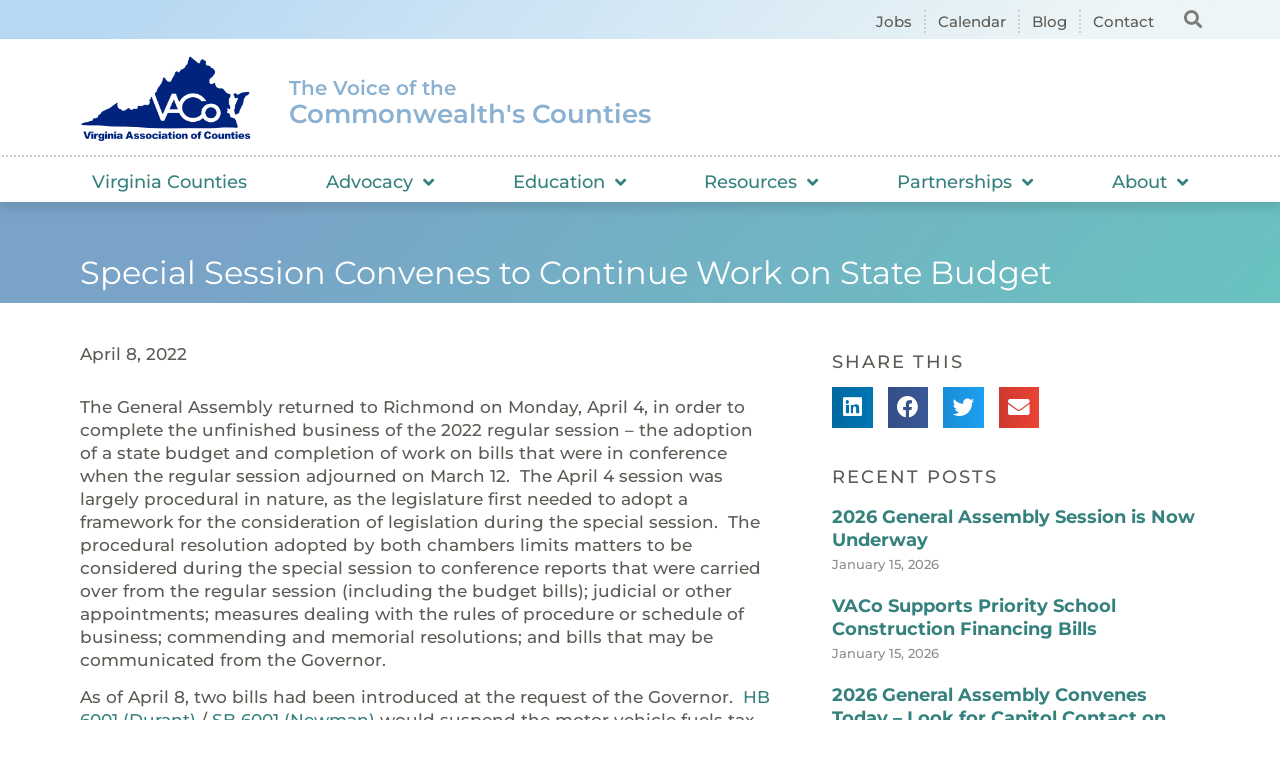

--- FILE ---
content_type: text/html; charset=UTF-8
request_url: https://www.vaco.org/general-assembly/special-session-convenes-to-continue-work-on-state-budget/
body_size: 25225
content:
<!doctype html>
<html lang="en-US">
<head>
	<meta charset="UTF-8">
		<meta name="viewport" content="width=device-width, initial-scale=1">
	<link rel="profile" href="https://gmpg.org/xfn/11">
	<meta name='robots' content='index, follow, max-image-preview:large, max-snippet:-1, max-video-preview:-1' />
	<style>img:is([sizes="auto" i], [sizes^="auto," i]) { contain-intrinsic-size: 3000px 1500px }</style>
	
	<!-- This site is optimized with the Yoast SEO plugin v26.7 - https://yoast.com/wordpress/plugins/seo/ -->
	<title>Special Session Convenes to Continue Work on State Budget - Virginia Association of Counties</title>
	<link rel="canonical" href="https://www.vaco.org/general-assembly/special-session-convenes-to-continue-work-on-state-budget/" />
	<meta property="og:locale" content="en_US" />
	<meta property="og:type" content="article" />
	<meta property="og:title" content="Special Session Convenes to Continue Work on State Budget - Virginia Association of Counties" />
	<meta property="og:description" content="The General Assembly returned to Richmond on Monday, April 4, in order to complete the unfinished business of the 2022 regular session – the adoption of a state budget and completion of work on bills that were in conference when the regular session adjourned on March 12.  The April 4 session was largely procedural in [&hellip;]" />
	<meta property="og:url" content="https://www.vaco.org/general-assembly/special-session-convenes-to-continue-work-on-state-budget/" />
	<meta property="og:site_name" content="Virginia Association of Counties" />
	<meta property="article:published_time" content="2022-04-08T15:55:10+00:00" />
	<meta name="author" content="Gage Harter" />
	<meta name="twitter:card" content="summary_large_image" />
	<meta name="twitter:label1" content="Written by" />
	<meta name="twitter:data1" content="Gage Harter" />
	<meta name="twitter:label2" content="Est. reading time" />
	<meta name="twitter:data2" content="1 minute" />
	<script type="application/ld+json" class="yoast-schema-graph">{"@context":"https://schema.org","@graph":[{"@type":"Article","@id":"https://www.vaco.org/general-assembly/special-session-convenes-to-continue-work-on-state-budget/#article","isPartOf":{"@id":"https://www.vaco.org/general-assembly/special-session-convenes-to-continue-work-on-state-budget/"},"author":{"name":"Gage Harter","@id":"https://www.vaco.org/#/schema/person/6b0131d25a77d297104ae388dfa55109"},"headline":"Special Session Convenes to Continue Work on State Budget","datePublished":"2022-04-08T15:55:10+00:00","mainEntityOfPage":{"@id":"https://www.vaco.org/general-assembly/special-session-convenes-to-continue-work-on-state-budget/"},"wordCount":284,"publisher":{"@id":"https://www.vaco.org/#organization"},"image":{"@id":"https://www.vaco.org/general-assembly/special-session-convenes-to-continue-work-on-state-budget/#primaryimage"},"thumbnailUrl":"","articleSection":["County Connections","General Assembly","Jeremy Bennett","Katie Boyle"],"inLanguage":"en-US"},{"@type":"WebPage","@id":"https://www.vaco.org/general-assembly/special-session-convenes-to-continue-work-on-state-budget/","url":"https://www.vaco.org/general-assembly/special-session-convenes-to-continue-work-on-state-budget/","name":"Special Session Convenes to Continue Work on State Budget - Virginia Association of Counties","isPartOf":{"@id":"https://www.vaco.org/#website"},"primaryImageOfPage":{"@id":"https://www.vaco.org/general-assembly/special-session-convenes-to-continue-work-on-state-budget/#primaryimage"},"image":{"@id":"https://www.vaco.org/general-assembly/special-session-convenes-to-continue-work-on-state-budget/#primaryimage"},"thumbnailUrl":"","datePublished":"2022-04-08T15:55:10+00:00","breadcrumb":{"@id":"https://www.vaco.org/general-assembly/special-session-convenes-to-continue-work-on-state-budget/#breadcrumb"},"inLanguage":"en-US","potentialAction":[{"@type":"ReadAction","target":["https://www.vaco.org/general-assembly/special-session-convenes-to-continue-work-on-state-budget/"]}]},{"@type":"ImageObject","inLanguage":"en-US","@id":"https://www.vaco.org/general-assembly/special-session-convenes-to-continue-work-on-state-budget/#primaryimage","url":"","contentUrl":""},{"@type":"BreadcrumbList","@id":"https://www.vaco.org/general-assembly/special-session-convenes-to-continue-work-on-state-budget/#breadcrumb","itemListElement":[{"@type":"ListItem","position":1,"name":"Home","item":"https://www.vaco.org/"},{"@type":"ListItem","position":2,"name":"Special Session Convenes to Continue Work on State Budget"}]},{"@type":"WebSite","@id":"https://www.vaco.org/#website","url":"https://www.vaco.org/","name":"Virginia Association of Counties","description":"","publisher":{"@id":"https://www.vaco.org/#organization"},"potentialAction":[{"@type":"SearchAction","target":{"@type":"EntryPoint","urlTemplate":"https://www.vaco.org/?s={search_term_string}"},"query-input":{"@type":"PropertyValueSpecification","valueRequired":true,"valueName":"search_term_string"}}],"inLanguage":"en-US"},{"@type":"Organization","@id":"https://www.vaco.org/#organization","name":"Virginia Association of Counties","url":"https://www.vaco.org/","logo":{"@type":"ImageObject","inLanguage":"en-US","@id":"https://www.vaco.org/#/schema/logo/image/","url":"https://www.vaco.org/wp-content/uploads/vaco-logo.png","contentUrl":"https://www.vaco.org/wp-content/uploads/vaco-logo.png","width":1200,"height":640,"caption":"Virginia Association of Counties"},"image":{"@id":"https://www.vaco.org/#/schema/logo/image/"}},{"@type":"Person","@id":"https://www.vaco.org/#/schema/person/6b0131d25a77d297104ae388dfa55109","name":"Gage Harter","image":{"@type":"ImageObject","inLanguage":"en-US","@id":"https://www.vaco.org/#/schema/person/image/","url":"https://secure.gravatar.com/avatar/21ef5ee4f3d4fdfc808a1fd69f85db6d?s=96&d=mm&r=g","contentUrl":"https://secure.gravatar.com/avatar/21ef5ee4f3d4fdfc808a1fd69f85db6d?s=96&d=mm&r=g","caption":"Gage Harter"}}]}</script>
	<!-- / Yoast SEO plugin. -->


<link rel='dns-prefetch' href='//ajax.googleapis.com' />

<link rel="alternate" type="application/rss+xml" title="Virginia Association of Counties &raquo; Feed" href="https://www.vaco.org/feed/" />
<link rel="alternate" type="application/rss+xml" title="Virginia Association of Counties &raquo; Comments Feed" href="https://www.vaco.org/comments/feed/" />
		<style>
			.lazyload,
			.lazyloading {
				max-width: 100%;
			}
		</style>
		<link rel='stylesheet' id='premium-addons-css' href='https://www.vaco.org/wp-content/plugins/premium-addons-for-elementor/assets/frontend/min-css/premium-addons.min.css?ver=4.11.25' media='all' />
<style id='wp-emoji-styles-inline-css'>

	img.wp-smiley, img.emoji {
		display: inline !important;
		border: none !important;
		box-shadow: none !important;
		height: 1em !important;
		width: 1em !important;
		margin: 0 0.07em !important;
		vertical-align: -0.1em !important;
		background: none !important;
		padding: 0 !important;
	}
</style>
<link rel='stylesheet' id='wp-block-library-css' href='https://www.vaco.org/wp-includes/css/dist/block-library/style.min.css?ver=6.7.4' media='all' />
<style id='classic-theme-styles-inline-css'>
/*! This file is auto-generated */
.wp-block-button__link{color:#fff;background-color:#32373c;border-radius:9999px;box-shadow:none;text-decoration:none;padding:calc(.667em + 2px) calc(1.333em + 2px);font-size:1.125em}.wp-block-file__button{background:#32373c;color:#fff;text-decoration:none}
</style>
<style id='global-styles-inline-css'>
:root{--wp--preset--aspect-ratio--square: 1;--wp--preset--aspect-ratio--4-3: 4/3;--wp--preset--aspect-ratio--3-4: 3/4;--wp--preset--aspect-ratio--3-2: 3/2;--wp--preset--aspect-ratio--2-3: 2/3;--wp--preset--aspect-ratio--16-9: 16/9;--wp--preset--aspect-ratio--9-16: 9/16;--wp--preset--color--black: #000000;--wp--preset--color--cyan-bluish-gray: #abb8c3;--wp--preset--color--white: #ffffff;--wp--preset--color--pale-pink: #f78da7;--wp--preset--color--vivid-red: #cf2e2e;--wp--preset--color--luminous-vivid-orange: #ff6900;--wp--preset--color--luminous-vivid-amber: #fcb900;--wp--preset--color--light-green-cyan: #7bdcb5;--wp--preset--color--vivid-green-cyan: #00d084;--wp--preset--color--pale-cyan-blue: #8ed1fc;--wp--preset--color--vivid-cyan-blue: #0693e3;--wp--preset--color--vivid-purple: #9b51e0;--wp--preset--gradient--vivid-cyan-blue-to-vivid-purple: linear-gradient(135deg,rgba(6,147,227,1) 0%,rgb(155,81,224) 100%);--wp--preset--gradient--light-green-cyan-to-vivid-green-cyan: linear-gradient(135deg,rgb(122,220,180) 0%,rgb(0,208,130) 100%);--wp--preset--gradient--luminous-vivid-amber-to-luminous-vivid-orange: linear-gradient(135deg,rgba(252,185,0,1) 0%,rgba(255,105,0,1) 100%);--wp--preset--gradient--luminous-vivid-orange-to-vivid-red: linear-gradient(135deg,rgba(255,105,0,1) 0%,rgb(207,46,46) 100%);--wp--preset--gradient--very-light-gray-to-cyan-bluish-gray: linear-gradient(135deg,rgb(238,238,238) 0%,rgb(169,184,195) 100%);--wp--preset--gradient--cool-to-warm-spectrum: linear-gradient(135deg,rgb(74,234,220) 0%,rgb(151,120,209) 20%,rgb(207,42,186) 40%,rgb(238,44,130) 60%,rgb(251,105,98) 80%,rgb(254,248,76) 100%);--wp--preset--gradient--blush-light-purple: linear-gradient(135deg,rgb(255,206,236) 0%,rgb(152,150,240) 100%);--wp--preset--gradient--blush-bordeaux: linear-gradient(135deg,rgb(254,205,165) 0%,rgb(254,45,45) 50%,rgb(107,0,62) 100%);--wp--preset--gradient--luminous-dusk: linear-gradient(135deg,rgb(255,203,112) 0%,rgb(199,81,192) 50%,rgb(65,88,208) 100%);--wp--preset--gradient--pale-ocean: linear-gradient(135deg,rgb(255,245,203) 0%,rgb(182,227,212) 50%,rgb(51,167,181) 100%);--wp--preset--gradient--electric-grass: linear-gradient(135deg,rgb(202,248,128) 0%,rgb(113,206,126) 100%);--wp--preset--gradient--midnight: linear-gradient(135deg,rgb(2,3,129) 0%,rgb(40,116,252) 100%);--wp--preset--font-size--small: 13px;--wp--preset--font-size--medium: 20px;--wp--preset--font-size--large: 36px;--wp--preset--font-size--x-large: 42px;--wp--preset--spacing--20: 0.44rem;--wp--preset--spacing--30: 0.67rem;--wp--preset--spacing--40: 1rem;--wp--preset--spacing--50: 1.5rem;--wp--preset--spacing--60: 2.25rem;--wp--preset--spacing--70: 3.38rem;--wp--preset--spacing--80: 5.06rem;--wp--preset--shadow--natural: 6px 6px 9px rgba(0, 0, 0, 0.2);--wp--preset--shadow--deep: 12px 12px 50px rgba(0, 0, 0, 0.4);--wp--preset--shadow--sharp: 6px 6px 0px rgba(0, 0, 0, 0.2);--wp--preset--shadow--outlined: 6px 6px 0px -3px rgba(255, 255, 255, 1), 6px 6px rgba(0, 0, 0, 1);--wp--preset--shadow--crisp: 6px 6px 0px rgba(0, 0, 0, 1);}:where(.is-layout-flex){gap: 0.5em;}:where(.is-layout-grid){gap: 0.5em;}body .is-layout-flex{display: flex;}.is-layout-flex{flex-wrap: wrap;align-items: center;}.is-layout-flex > :is(*, div){margin: 0;}body .is-layout-grid{display: grid;}.is-layout-grid > :is(*, div){margin: 0;}:where(.wp-block-columns.is-layout-flex){gap: 2em;}:where(.wp-block-columns.is-layout-grid){gap: 2em;}:where(.wp-block-post-template.is-layout-flex){gap: 1.25em;}:where(.wp-block-post-template.is-layout-grid){gap: 1.25em;}.has-black-color{color: var(--wp--preset--color--black) !important;}.has-cyan-bluish-gray-color{color: var(--wp--preset--color--cyan-bluish-gray) !important;}.has-white-color{color: var(--wp--preset--color--white) !important;}.has-pale-pink-color{color: var(--wp--preset--color--pale-pink) !important;}.has-vivid-red-color{color: var(--wp--preset--color--vivid-red) !important;}.has-luminous-vivid-orange-color{color: var(--wp--preset--color--luminous-vivid-orange) !important;}.has-luminous-vivid-amber-color{color: var(--wp--preset--color--luminous-vivid-amber) !important;}.has-light-green-cyan-color{color: var(--wp--preset--color--light-green-cyan) !important;}.has-vivid-green-cyan-color{color: var(--wp--preset--color--vivid-green-cyan) !important;}.has-pale-cyan-blue-color{color: var(--wp--preset--color--pale-cyan-blue) !important;}.has-vivid-cyan-blue-color{color: var(--wp--preset--color--vivid-cyan-blue) !important;}.has-vivid-purple-color{color: var(--wp--preset--color--vivid-purple) !important;}.has-black-background-color{background-color: var(--wp--preset--color--black) !important;}.has-cyan-bluish-gray-background-color{background-color: var(--wp--preset--color--cyan-bluish-gray) !important;}.has-white-background-color{background-color: var(--wp--preset--color--white) !important;}.has-pale-pink-background-color{background-color: var(--wp--preset--color--pale-pink) !important;}.has-vivid-red-background-color{background-color: var(--wp--preset--color--vivid-red) !important;}.has-luminous-vivid-orange-background-color{background-color: var(--wp--preset--color--luminous-vivid-orange) !important;}.has-luminous-vivid-amber-background-color{background-color: var(--wp--preset--color--luminous-vivid-amber) !important;}.has-light-green-cyan-background-color{background-color: var(--wp--preset--color--light-green-cyan) !important;}.has-vivid-green-cyan-background-color{background-color: var(--wp--preset--color--vivid-green-cyan) !important;}.has-pale-cyan-blue-background-color{background-color: var(--wp--preset--color--pale-cyan-blue) !important;}.has-vivid-cyan-blue-background-color{background-color: var(--wp--preset--color--vivid-cyan-blue) !important;}.has-vivid-purple-background-color{background-color: var(--wp--preset--color--vivid-purple) !important;}.has-black-border-color{border-color: var(--wp--preset--color--black) !important;}.has-cyan-bluish-gray-border-color{border-color: var(--wp--preset--color--cyan-bluish-gray) !important;}.has-white-border-color{border-color: var(--wp--preset--color--white) !important;}.has-pale-pink-border-color{border-color: var(--wp--preset--color--pale-pink) !important;}.has-vivid-red-border-color{border-color: var(--wp--preset--color--vivid-red) !important;}.has-luminous-vivid-orange-border-color{border-color: var(--wp--preset--color--luminous-vivid-orange) !important;}.has-luminous-vivid-amber-border-color{border-color: var(--wp--preset--color--luminous-vivid-amber) !important;}.has-light-green-cyan-border-color{border-color: var(--wp--preset--color--light-green-cyan) !important;}.has-vivid-green-cyan-border-color{border-color: var(--wp--preset--color--vivid-green-cyan) !important;}.has-pale-cyan-blue-border-color{border-color: var(--wp--preset--color--pale-cyan-blue) !important;}.has-vivid-cyan-blue-border-color{border-color: var(--wp--preset--color--vivid-cyan-blue) !important;}.has-vivid-purple-border-color{border-color: var(--wp--preset--color--vivid-purple) !important;}.has-vivid-cyan-blue-to-vivid-purple-gradient-background{background: var(--wp--preset--gradient--vivid-cyan-blue-to-vivid-purple) !important;}.has-light-green-cyan-to-vivid-green-cyan-gradient-background{background: var(--wp--preset--gradient--light-green-cyan-to-vivid-green-cyan) !important;}.has-luminous-vivid-amber-to-luminous-vivid-orange-gradient-background{background: var(--wp--preset--gradient--luminous-vivid-amber-to-luminous-vivid-orange) !important;}.has-luminous-vivid-orange-to-vivid-red-gradient-background{background: var(--wp--preset--gradient--luminous-vivid-orange-to-vivid-red) !important;}.has-very-light-gray-to-cyan-bluish-gray-gradient-background{background: var(--wp--preset--gradient--very-light-gray-to-cyan-bluish-gray) !important;}.has-cool-to-warm-spectrum-gradient-background{background: var(--wp--preset--gradient--cool-to-warm-spectrum) !important;}.has-blush-light-purple-gradient-background{background: var(--wp--preset--gradient--blush-light-purple) !important;}.has-blush-bordeaux-gradient-background{background: var(--wp--preset--gradient--blush-bordeaux) !important;}.has-luminous-dusk-gradient-background{background: var(--wp--preset--gradient--luminous-dusk) !important;}.has-pale-ocean-gradient-background{background: var(--wp--preset--gradient--pale-ocean) !important;}.has-electric-grass-gradient-background{background: var(--wp--preset--gradient--electric-grass) !important;}.has-midnight-gradient-background{background: var(--wp--preset--gradient--midnight) !important;}.has-small-font-size{font-size: var(--wp--preset--font-size--small) !important;}.has-medium-font-size{font-size: var(--wp--preset--font-size--medium) !important;}.has-large-font-size{font-size: var(--wp--preset--font-size--large) !important;}.has-x-large-font-size{font-size: var(--wp--preset--font-size--x-large) !important;}
:where(.wp-block-post-template.is-layout-flex){gap: 1.25em;}:where(.wp-block-post-template.is-layout-grid){gap: 1.25em;}
:where(.wp-block-columns.is-layout-flex){gap: 2em;}:where(.wp-block-columns.is-layout-grid){gap: 2em;}
:root :where(.wp-block-pullquote){font-size: 1.5em;line-height: 1.6;}
</style>
<link rel='stylesheet' id='hello-elementor-css' href='https://www.vaco.org/wp-content/themes/hello-elementor/style.min.css?ver=2.6.1' media='all' />
<link rel='stylesheet' id='hello-elementor-theme-style-css' href='https://www.vaco.org/wp-content/themes/hello-elementor/theme.min.css?ver=2.6.1' media='all' />
<link rel='stylesheet' id='elementor-frontend-css' href='https://www.vaco.org/wp-content/uploads/elementor/css/custom-frontend.min.css?ver=1768404349' media='all' />
<link rel='stylesheet' id='elementor-post-7-css' href='https://www.vaco.org/wp-content/uploads/elementor/css/post-7.css?ver=1768404350' media='all' />
<link rel='stylesheet' id='widget-icon-list-css' href='https://www.vaco.org/wp-content/uploads/elementor/css/custom-widget-icon-list.min.css?ver=1768404349' media='all' />
<link rel='stylesheet' id='widget-search-form-css' href='https://www.vaco.org/wp-content/plugins/elementor-pro/assets/css/widget-search-form.min.css?ver=3.30.1' media='all' />
<link rel='stylesheet' id='elementor-icons-shared-0-css' href='https://www.vaco.org/wp-content/plugins/elementor/assets/lib/font-awesome/css/fontawesome.min.css?ver=5.15.3' media='all' />
<link rel='stylesheet' id='elementor-icons-fa-solid-css' href='https://www.vaco.org/wp-content/plugins/elementor/assets/lib/font-awesome/css/solid.min.css?ver=5.15.3' media='all' />
<link rel='stylesheet' id='widget-image-css' href='https://www.vaco.org/wp-content/plugins/elementor/assets/css/widget-image.min.css?ver=3.30.4' media='all' />
<link rel='stylesheet' id='widget-heading-css' href='https://www.vaco.org/wp-content/plugins/elementor/assets/css/widget-heading.min.css?ver=3.30.4' media='all' />
<link rel='stylesheet' id='widget-nav-menu-css' href='https://www.vaco.org/wp-content/uploads/elementor/css/custom-pro-widget-nav-menu.min.css?ver=1768404349' media='all' />
<link rel='stylesheet' id='widget-form-css' href='https://www.vaco.org/wp-content/plugins/elementor-pro/assets/css/widget-form.min.css?ver=3.30.1' media='all' />
<link rel='stylesheet' id='widget-divider-css' href='https://www.vaco.org/wp-content/plugins/elementor/assets/css/widget-divider.min.css?ver=3.30.4' media='all' />
<link rel='stylesheet' id='widget-social-icons-css' href='https://www.vaco.org/wp-content/plugins/elementor/assets/css/widget-social-icons.min.css?ver=3.30.4' media='all' />
<link rel='stylesheet' id='e-apple-webkit-css' href='https://www.vaco.org/wp-content/uploads/elementor/css/custom-apple-webkit.min.css?ver=1768404349' media='all' />
<link rel='stylesheet' id='widget-post-info-css' href='https://www.vaco.org/wp-content/plugins/elementor-pro/assets/css/widget-post-info.min.css?ver=3.30.1' media='all' />
<link rel='stylesheet' id='elementor-icons-fa-regular-css' href='https://www.vaco.org/wp-content/plugins/elementor/assets/lib/font-awesome/css/regular.min.css?ver=5.15.3' media='all' />
<link rel='stylesheet' id='widget-share-buttons-css' href='https://www.vaco.org/wp-content/plugins/elementor-pro/assets/css/widget-share-buttons.min.css?ver=3.30.1' media='all' />
<link rel='stylesheet' id='elementor-icons-fa-brands-css' href='https://www.vaco.org/wp-content/plugins/elementor/assets/lib/font-awesome/css/brands.min.css?ver=5.15.3' media='all' />
<link rel='stylesheet' id='widget-posts-css' href='https://www.vaco.org/wp-content/plugins/elementor-pro/assets/css/widget-posts.min.css?ver=3.30.1' media='all' />
<link rel='stylesheet' id='widget-pp-categories-css' href='https://www.vaco.org/wp-content/plugins/powerpack-elements/assets/css/min/widget-categories.min.css?ver=2.12.8' media='all' />
<link rel='stylesheet' id='elementor-icons-css' href='https://www.vaco.org/wp-content/plugins/elementor/assets/lib/eicons/css/elementor-icons.min.css?ver=5.43.0' media='all' />
<link rel='stylesheet' id='pp-extensions-css' href='https://www.vaco.org/wp-content/plugins/powerpack-elements/assets/css/min/extensions.min.css?ver=2.12.8' media='all' />
<link rel='stylesheet' id='pp-tooltip-css' href='https://www.vaco.org/wp-content/plugins/powerpack-elements/assets/css/min/tooltip.min.css?ver=2.12.8' media='all' />
<link rel='stylesheet' id='elementor-post-649-css' href='https://www.vaco.org/wp-content/uploads/elementor/css/post-649.css?ver=1768404350' media='all' />
<link rel='stylesheet' id='elementor-post-654-css' href='https://www.vaco.org/wp-content/uploads/elementor/css/post-654.css?ver=1768404351' media='all' />
<link rel='stylesheet' id='elementor-post-49045-css' href='https://www.vaco.org/wp-content/uploads/elementor/css/post-49045.css?ver=1768404351' media='all' />
<link rel='stylesheet' id='ekit-widget-styles-css' href='https://www.vaco.org/wp-content/plugins/elementskit-lite/widgets/init/assets/css/widget-styles.css?ver=3.6.0' media='all' />
<link rel='stylesheet' id='ekit-responsive-css' href='https://www.vaco.org/wp-content/plugins/elementskit-lite/widgets/init/assets/css/responsive.css?ver=3.6.0' media='all' />
<link rel='stylesheet' id='elementor-gf-local-roboto-css' href='https://www.vaco.org/wp-content/uploads/elementor/google-fonts/css/roboto.css?ver=1749393253' media='all' />
<link rel='stylesheet' id='elementor-gf-local-robotoslab-css' href='https://www.vaco.org/wp-content/uploads/elementor/google-fonts/css/robotoslab.css?ver=1749393279' media='all' />
<link rel='stylesheet' id='elementor-gf-local-montserrat-css' href='https://www.vaco.org/wp-content/uploads/elementor/google-fonts/css/montserrat.css?ver=1749393203' media='all' />
<script id="jquery-core-js-extra">
var pp = {"ajax_url":"https:\/\/www.vaco.org\/wp-admin\/admin-ajax.php"};
</script>
<script src="https://www.vaco.org/wp-includes/js/jquery/jquery.min.js?ver=3.7.1" id="jquery-core-js" data-rocket-defer defer></script>
<script src="https://www.vaco.org/wp-includes/js/jquery/jquery-migrate.min.js?ver=3.4.1" id="jquery-migrate-js" data-rocket-defer defer></script>
<link rel="https://api.w.org/" href="https://www.vaco.org/wp-json/" /><link rel="alternate" title="JSON" type="application/json" href="https://www.vaco.org/wp-json/wp/v2/posts/46618" /><link rel="EditURI" type="application/rsd+xml" title="RSD" href="https://www.vaco.org/xmlrpc.php?rsd" />
<meta name="generator" content="WordPress 6.7.4" />
<link rel='shortlink' href='https://www.vaco.org/?p=46618' />
<link rel="alternate" title="oEmbed (JSON)" type="application/json+oembed" href="https://www.vaco.org/wp-json/oembed/1.0/embed?url=https%3A%2F%2Fwww.vaco.org%2Fgeneral-assembly%2Fspecial-session-convenes-to-continue-work-on-state-budget%2F" />
<link rel="alternate" title="oEmbed (XML)" type="text/xml+oembed" href="https://www.vaco.org/wp-json/oembed/1.0/embed?url=https%3A%2F%2Fwww.vaco.org%2Fgeneral-assembly%2Fspecial-session-convenes-to-continue-work-on-state-budget%2F&#038;format=xml" />
		<script>
			document.documentElement.className = document.documentElement.className.replace('no-js', 'js');
		</script>
				<style>
			.no-js img.lazyload {
				display: none;
			}

			figure.wp-block-image img.lazyloading {
				min-width: 150px;
			}

			.lazyload,
			.lazyloading {
				--smush-placeholder-width: 100px;
				--smush-placeholder-aspect-ratio: 1/1;
				width: var(--smush-image-width, var(--smush-placeholder-width)) !important;
				aspect-ratio: var(--smush-image-aspect-ratio, var(--smush-placeholder-aspect-ratio)) !important;
			}

						.lazyload, .lazyloading {
				opacity: 0;
			}

			.lazyloaded {
				opacity: 1;
				transition: opacity 400ms;
				transition-delay: 0ms;
			}

					</style>
		<meta name="generator" content="Elementor 3.30.4; features: additional_custom_breakpoints; settings: css_print_method-external, google_font-enabled, font_display-auto">
			<style>
				.e-con.e-parent:nth-of-type(n+4):not(.e-lazyloaded):not(.e-no-lazyload),
				.e-con.e-parent:nth-of-type(n+4):not(.e-lazyloaded):not(.e-no-lazyload) * {
					background-image: none !important;
				}
				@media screen and (max-height: 1024px) {
					.e-con.e-parent:nth-of-type(n+3):not(.e-lazyloaded):not(.e-no-lazyload),
					.e-con.e-parent:nth-of-type(n+3):not(.e-lazyloaded):not(.e-no-lazyload) * {
						background-image: none !important;
					}
				}
				@media screen and (max-height: 640px) {
					.e-con.e-parent:nth-of-type(n+2):not(.e-lazyloaded):not(.e-no-lazyload),
					.e-con.e-parent:nth-of-type(n+2):not(.e-lazyloaded):not(.e-no-lazyload) * {
						background-image: none !important;
					}
				}
			</style>
			<script>
  (function(i,s,o,g,r,a,m){i['GoogleAnalyticsObject']=r;i[r]=i[r]||function(){
  (i[r].q=i[r].q||[]).push(arguments)},i[r].l=1*new Date();a=s.createElement(o),
  m=s.getElementsByTagName(o)[0];a.async=1;a.src=g;m.parentNode.insertBefore(a,m)
  })(window,document,'script','//www.google-analytics.com/analytics.js','ga');

  ga('create', 'UA-42283809-1', 'vaco.org');
  ga('send', 'pageview');

</script><link rel="icon" href="https://www.vaco.org/wp-content/uploads/2022/10/cropped-cropped-Favicon-1-32x32.png" sizes="32x32" />
<link rel="icon" href="https://www.vaco.org/wp-content/uploads/2022/10/cropped-cropped-Favicon-1-192x192.png" sizes="192x192" />
<link rel="apple-touch-icon" href="https://www.vaco.org/wp-content/uploads/2022/10/cropped-cropped-Favicon-1-180x180.png" />
<meta name="msapplication-TileImage" content="https://www.vaco.org/wp-content/uploads/2022/10/cropped-cropped-Favicon-1-270x270.png" />
		<style id="wp-custom-css">
			#hotspot-48630 .hotspots-image-container, #hotspot-48630 .leaflet-container {
    background: transparent 					  !important;
		max-width: 100%;
    height: auto;
	
}
#hotspot-48630 .hotspots-placeholder {
    background: #ffffff;
    border: 0 #ffffff solid;
    color: #000000;
    visibility: hidden;
}

    

		
	
	
		
.premium-nav-ver:not(.premium-hamburger-menu) .premium-nav-menu-item.menu-item-has-children .premium-sub-menu {
    visibility: hidden;
    opacity: 0;
    position: absolute;
    min-width: 250px;
    max-height: 550px;
		overflow-y: scroll;
}
		</style>
		<meta name="generator" content="WP Rocket 3.20.3" data-wpr-features="wpr_defer_js wpr_minify_js wpr_preload_links wpr_desktop" /></head>
<body data-rsssl=1 class="post-template-default single single-post postid-46618 single-format-standard wp-custom-logo elementor-default elementor-kit-7 elementor-page-49045">


<a class="skip-link screen-reader-text" href="#content">
	Skip to content</a>

		<div data-rocket-location-hash="22b301db2b8564ad513c021d0448bfb2" data-elementor-type="header" data-elementor-id="649" class="elementor elementor-649 elementor-location-header" data-elementor-post-type="elementor_library">
					<section data-rocket-location-hash="be5aa0babda04c169f962bdde569e14d" class="elementor-section elementor-top-section elementor-element elementor-element-90e2db1 elementor-section-boxed elementor-section-height-default elementor-section-height-default" data-id="90e2db1" data-element_type="section" data-settings="{&quot;background_background&quot;:&quot;gradient&quot;}">
						<div data-rocket-location-hash="82f6c6a00e9a86a2eaa3cc6e8d136714" class="elementor-container elementor-column-gap-default">
					<div class="elementor-column elementor-col-50 elementor-top-column elementor-element elementor-element-8b319da" data-id="8b319da" data-element_type="column">
			<div class="elementor-widget-wrap elementor-element-populated">
						<div class="elementor-element elementor-element-c3cb73b elementor-icon-list--layout-inline elementor-align-right elementor-mobile-align-left elementor-list-item-link-full_width elementor-widget elementor-widget-icon-list" data-id="c3cb73b" data-element_type="widget" data-widget_type="icon-list.default">
				<div class="elementor-widget-container">
							<ul class="elementor-icon-list-items elementor-inline-items">
							<li class="elementor-icon-list-item elementor-inline-item">
											<a href="/publications-resources/job-opportunities/">

											<span class="elementor-icon-list-text">Jobs</span>
											</a>
									</li>
								<li class="elementor-icon-list-item elementor-inline-item">
											<a href="/education-and-events/calendar/">

											<span class="elementor-icon-list-text">Calendar</span>
											</a>
									</li>
								<li class="elementor-icon-list-item elementor-inline-item">
											<a href="/publications-resources/blog/">

											<span class="elementor-icon-list-text">Blog</span>
											</a>
									</li>
								<li class="elementor-icon-list-item elementor-inline-item">
											<a href="/contact/">

											<span class="elementor-icon-list-text">Contact</span>
											</a>
									</li>
						</ul>
						</div>
				</div>
					</div>
		</div>
				<div class="elementor-column elementor-col-50 elementor-top-column elementor-element elementor-element-d0e9af3" data-id="d0e9af3" data-element_type="column">
			<div class="elementor-widget-wrap elementor-element-populated">
						<div class="elementor-element elementor-element-0ebe743 elementor-search-form--skin-full_screen elementor-widget elementor-widget-search-form" data-id="0ebe743" data-element_type="widget" data-settings="{&quot;skin&quot;:&quot;full_screen&quot;}" data-widget_type="search-form.default">
				<div class="elementor-widget-container">
							<search role="search">
			<form class="elementor-search-form" action="https://www.vaco.org" method="get">
												<div class="elementor-search-form__toggle" role="button" tabindex="0" aria-label="Search">
					<i aria-hidden="true" class="fas fa-search"></i>				</div>
								<div class="elementor-search-form__container">
					<label class="elementor-screen-only" for="elementor-search-form-0ebe743">Search</label>

					
					<input id="elementor-search-form-0ebe743" placeholder="Search..." class="elementor-search-form__input" type="search" name="s" value="">
					
					
										<div class="dialog-lightbox-close-button dialog-close-button" role="button" tabindex="0" aria-label="Close this search box.">
						<i aria-hidden="true" class="eicon-close"></i>					</div>
									</div>
			</form>
		</search>
						</div>
				</div>
					</div>
		</div>
					</div>
		</section>
				<section data-rocket-location-hash="a73581971cb5e9ec52dc9a05b05f640e" class="elementor-section elementor-top-section elementor-element elementor-element-96b91e8 elementor-section-boxed elementor-section-height-default elementor-section-height-default" data-id="96b91e8" data-element_type="section" data-settings="{&quot;background_background&quot;:&quot;classic&quot;}">
						<div data-rocket-location-hash="b3be091174dcd2d7573499587c59c9d9" class="elementor-container elementor-column-gap-default">
					<div class="elementor-column elementor-col-33 elementor-top-column elementor-element elementor-element-d1c0e93" data-id="d1c0e93" data-element_type="column">
			<div class="elementor-widget-wrap elementor-element-populated">
						<div class="elementor-element elementor-element-89c2d59 elementor-widget elementor-widget-theme-site-logo elementor-widget-image" data-id="89c2d59" data-element_type="widget" data-widget_type="theme-site-logo.default">
				<div class="elementor-widget-container">
											<a href="https://www.vaco.org">
			<img width="1200" height="640" data-src="https://www.vaco.org/wp-content/uploads/vaco-logo.png" class="attachment-full size-full wp-image-499 lazyload" alt="" data-srcset="https://www.vaco.org/wp-content/uploads/vaco-logo.png 1200w, https://www.vaco.org/wp-content/uploads/vaco-logo-300x160.png 300w, https://www.vaco.org/wp-content/uploads/vaco-logo-1024x546.png 1024w, https://www.vaco.org/wp-content/uploads/vaco-logo-768x410.png 768w" data-sizes="(max-width: 1200px) 100vw, 1200px" src="[data-uri]" style="--smush-placeholder-width: 1200px; --smush-placeholder-aspect-ratio: 1200/640;" />				</a>
											</div>
				</div>
					</div>
		</div>
				<div class="elementor-column elementor-col-33 elementor-top-column elementor-element elementor-element-ee39cd6 elementor-hidden-mobile" data-id="ee39cd6" data-element_type="column">
			<div class="elementor-widget-wrap elementor-element-populated">
						<div class="elementor-element elementor-element-ea5a831 elementor-widget elementor-widget-heading" data-id="ea5a831" data-element_type="widget" data-widget_type="heading.default">
				<div class="elementor-widget-container">
					<p class="elementor-heading-title elementor-size-default">The Voice of the</p>				</div>
				</div>
				<div class="elementor-element elementor-element-6b5e76d elementor-widget elementor-widget-heading" data-id="6b5e76d" data-element_type="widget" data-widget_type="heading.default">
				<div class="elementor-widget-container">
					<p class="elementor-heading-title elementor-size-default">Commonwealth's Counties</p>				</div>
				</div>
					</div>
		</div>
				<div class="elementor-column elementor-col-33 elementor-top-column elementor-element elementor-element-8e1a1ff elementor-hidden-desktop" data-id="8e1a1ff" data-element_type="column">
			<div class="elementor-widget-wrap elementor-element-populated">
						<div class="elementor-element elementor-element-4a44e94 elementor-nav-menu__align-start elementor-nav-menu--stretch elementor-nav-menu--dropdown-tablet_extra elementor-hidden-desktop elementor-nav-menu__text-align-aside elementor-nav-menu--toggle elementor-nav-menu--burger elementor-widget elementor-widget-nav-menu" data-id="4a44e94" data-element_type="widget" data-settings="{&quot;submenu_icon&quot;:{&quot;value&quot;:&quot;&lt;i class=\&quot;fas fa-angle-down\&quot;&gt;&lt;\/i&gt;&quot;,&quot;library&quot;:&quot;fa-solid&quot;},&quot;full_width&quot;:&quot;stretch&quot;,&quot;layout&quot;:&quot;horizontal&quot;,&quot;toggle&quot;:&quot;burger&quot;}" data-widget_type="nav-menu.default">
				<div class="elementor-widget-container">
								<nav aria-label="Menu" class="elementor-nav-menu--main elementor-nav-menu__container elementor-nav-menu--layout-horizontal e--pointer-underline e--animation-fade">
				<ul id="menu-1-4a44e94" class="elementor-nav-menu"><li class="menu-item menu-item-type-post_type menu-item-object-page menu-item-31"><a href="https://www.vaco.org/virginia-counties/" class="elementor-item">Virginia Counties</a></li>
<li class="menu-item menu-item-type-post_type menu-item-object-page menu-item-has-children menu-item-61"><a href="https://www.vaco.org/advocacy/" class="elementor-item">Advocacy</a>
<ul class="sub-menu elementor-nav-menu--dropdown">
	<li class="menu-item menu-item-type-post_type menu-item-object-page menu-item-50932"><a href="https://www.vaco.org/publications-resources/capitol-contact/" class="elementor-sub-item">Capitol Contact</a></li>
	<li class="menu-item menu-item-type-post_type menu-item-object-page menu-item-59"><a href="https://www.vaco.org/advocacy/legislative-blog/" class="elementor-sub-item">Legislative Blog</a></li>
	<li class="menu-item menu-item-type-post_type menu-item-object-page menu-item-58"><a href="https://www.vaco.org/advocacy/legislative-publications/" class="elementor-sub-item">Legislative Publications</a></li>
	<li class="menu-item menu-item-type-post_type menu-item-object-page menu-item-64591"><a href="https://www.vaco.org/advocacy/commonwealth-conversations/" class="elementor-sub-item">Commonwealth Conversations</a></li>
	<li class="menu-item menu-item-type-post_type menu-item-object-page menu-item-57"><a href="https://www.vaco.org/advocacy/steering-committees/" class="elementor-sub-item">Steering Committees</a></li>
	<li class="menu-item menu-item-type-post_type menu-item-object-page menu-item-56"><a href="https://www.vaco.org/advocacy/legislative-team/" class="elementor-sub-item">Legislative Team</a></li>
	<li class="menu-item menu-item-type-post_type menu-item-object-page menu-item-48410"><a href="https://www.vaco.org/advocacy/virginia-general-assembly/" class="elementor-sub-item">Virginia General Assembly</a></li>
</ul>
</li>
<li class="menu-item menu-item-type-post_type menu-item-object-page menu-item-has-children menu-item-30"><a href="https://www.vaco.org/education-and-events/" class="elementor-item">Education</a>
<ul class="sub-menu elementor-nav-menu--dropdown">
	<li class="menu-item menu-item-type-post_type menu-item-object-page menu-item-92"><a href="https://www.vaco.org/education-and-events/calendar/" class="elementor-sub-item">Events</a></li>
	<li class="menu-item menu-item-type-post_type menu-item-object-page menu-item-50638"><a href="https://www.vaco.org/education-and-events/annual-conference/" class="elementor-sub-item">Annual Conference</a></li>
	<li class="menu-item menu-item-type-post_type menu-item-object-page menu-item-90"><a href="https://www.vaco.org/education-and-events/regional-meetings/" class="elementor-sub-item">Regional Meetings</a></li>
	<li class="menu-item menu-item-type-post_type menu-item-object-page menu-item-89"><a href="https://www.vaco.org/education-and-events/supervisors-certification/" class="elementor-sub-item">Supervisors’ Certification</a></li>
	<li class="menu-item menu-item-type-post_type menu-item-object-page menu-item-88"><a href="https://www.vaco.org/education-and-events/achievement-awards/" class="elementor-sub-item">Achievement Awards</a></li>
	<li class="menu-item menu-item-type-post_type menu-item-object-page menu-item-87"><a href="https://www.vaco.org/education-and-events/county-officials-summit/" class="elementor-sub-item">County Officials’ Summit</a></li>
	<li class="menu-item menu-item-type-post_type menu-item-object-page menu-item-86"><a href="https://www.vaco.org/education-and-events/local-government-day/" class="elementor-sub-item">VACo Local Government Day</a></li>
	<li class="menu-item menu-item-type-post_type menu-item-object-page menu-item-85"><a href="https://www.vaco.org/education-and-events/chairpersons-institute/" class="elementor-sub-item">Chairpersons’ Institute</a></li>
	<li class="menu-item menu-item-type-post_type menu-item-object-page menu-item-84"><a href="https://www.vaco.org/education-and-events/supervisors-forum/" class="elementor-sub-item">New Supervisors’ Forum</a></li>
	<li class="menu-item menu-item-type-post_type menu-item-object-page menu-item-83"><a href="https://www.vaco.org/education-and-events/webinars/" class="elementor-sub-item">VACo Webinars</a></li>
</ul>
</li>
<li class="menu-item menu-item-type-post_type menu-item-object-page menu-item-has-children menu-item-28"><a href="https://www.vaco.org/publications-resources/" class="elementor-item">Resources</a>
<ul class="sub-menu elementor-nav-menu--dropdown">
	<li class="menu-item menu-item-type-post_type menu-item-object-page menu-item-120"><a href="https://www.vaco.org/publications-resources/county-connections/" class="elementor-sub-item">County Connections</a></li>
	<li class="menu-item menu-item-type-post_type menu-item-object-page menu-item-119"><a href="https://www.vaco.org/publications-resources/capitol-contact/" class="elementor-sub-item">Capitol Contact</a></li>
	<li class="menu-item menu-item-type-post_type menu-item-object-page menu-item-118"><a href="https://www.vaco.org/publications-resources/toolkits/" class="elementor-sub-item">Toolkits</a></li>
	<li class="menu-item menu-item-type-post_type menu-item-object-page menu-item-50159"><a href="https://www.vaco.org/publications-resources/job-opportunities/" class="elementor-sub-item">Employment Opportunities</a></li>
	<li class="menu-item menu-item-type-post_type menu-item-object-page menu-item-117"><a href="https://www.vaco.org/publications-resources/supervisors-manual/" class="elementor-sub-item">Supervisors’ Manual</a></li>
	<li class="menu-item menu-item-type-post_type menu-item-object-page menu-item-116"><a href="https://www.vaco.org/publications-resources/other-publications/" class="elementor-sub-item">Other Publications</a></li>
	<li class="menu-item menu-item-type-post_type menu-item-object-page menu-item-374"><a href="https://www.vaco.org/publications-resources/vaco-spotlight/" class="elementor-sub-item">VACo Spotlight</a></li>
	<li class="menu-item menu-item-type-post_type menu-item-object-page menu-item-50937"><a href="https://www.vaco.org/publications-resources/vaco-county-pulse-podcast/" class="elementor-sub-item">VACo County Pulse Podcast</a></li>
	<li class="menu-item menu-item-type-post_type menu-item-object-page menu-item-115"><a href="https://www.vaco.org/publications-resources/blog/" class="elementor-sub-item">Blog</a></li>
</ul>
</li>
<li class="menu-item menu-item-type-post_type menu-item-object-page menu-item-has-children menu-item-29"><a href="https://www.vaco.org/business-partnerships/" class="elementor-item">Partnerships</a>
<ul class="sub-menu elementor-nav-menu--dropdown">
	<li class="menu-item menu-item-type-post_type menu-item-object-page menu-item-129"><a href="https://www.vaco.org/business-partnerships/associate-members/" class="elementor-sub-item">Associate Members</a></li>
	<li class="menu-item menu-item-type-post_type menu-item-object-page menu-item-130"><a href="https://www.vaco.org/business-partnerships/premier-partners/" class="elementor-sub-item">Premier Partners</a></li>
</ul>
</li>
<li class="menu-item menu-item-type-post_type menu-item-object-page menu-item-has-children menu-item-32"><a href="https://www.vaco.org/about/" class="elementor-item">About</a>
<ul class="sub-menu elementor-nav-menu--dropdown">
	<li class="menu-item menu-item-type-post_type menu-item-object-page menu-item-153"><a href="https://www.vaco.org/about/board-of-directors/" class="elementor-sub-item">Board of Directors</a></li>
	<li class="menu-item menu-item-type-post_type menu-item-object-page menu-item-150"><a href="https://www.vaco.org/about/team/" class="elementor-sub-item">VACo Team</a></li>
	<li class="menu-item menu-item-type-post_type menu-item-object-page menu-item-149"><a href="https://www.vaco.org/about/regions/" class="elementor-sub-item">Regions</a></li>
	<li class="menu-item menu-item-type-post_type menu-item-object-page menu-item-51026"><a href="https://www.vaco.org/about/awards/" class="elementor-sub-item">Honors</a></li>
	<li class="menu-item menu-item-type-post_type menu-item-object-page menu-item-148"><a href="https://www.vaco.org/about/headquarters/" class="elementor-sub-item">Our Headquarters</a></li>
	<li class="menu-item menu-item-type-post_type menu-item-object-page menu-item-147"><a href="https://www.vaco.org/about/history/" class="elementor-sub-item">Our History</a></li>
	<li class="menu-item menu-item-type-post_type menu-item-object-page menu-item-136"><a href="https://www.vaco.org/contact/" class="elementor-sub-item">Contact</a></li>
</ul>
</li>
</ul>			</nav>
					<div class="elementor-menu-toggle" role="button" tabindex="0" aria-label="Menu Toggle" aria-expanded="false">
			<i aria-hidden="true" role="presentation" class="elementor-menu-toggle__icon--open eicon-menu-bar"></i><i aria-hidden="true" role="presentation" class="elementor-menu-toggle__icon--close eicon-close"></i>		</div>
					<nav class="elementor-nav-menu--dropdown elementor-nav-menu__container" aria-hidden="true">
				<ul id="menu-2-4a44e94" class="elementor-nav-menu"><li class="menu-item menu-item-type-post_type menu-item-object-page menu-item-31"><a href="https://www.vaco.org/virginia-counties/" class="elementor-item" tabindex="-1">Virginia Counties</a></li>
<li class="menu-item menu-item-type-post_type menu-item-object-page menu-item-has-children menu-item-61"><a href="https://www.vaco.org/advocacy/" class="elementor-item" tabindex="-1">Advocacy</a>
<ul class="sub-menu elementor-nav-menu--dropdown">
	<li class="menu-item menu-item-type-post_type menu-item-object-page menu-item-50932"><a href="https://www.vaco.org/publications-resources/capitol-contact/" class="elementor-sub-item" tabindex="-1">Capitol Contact</a></li>
	<li class="menu-item menu-item-type-post_type menu-item-object-page menu-item-59"><a href="https://www.vaco.org/advocacy/legislative-blog/" class="elementor-sub-item" tabindex="-1">Legislative Blog</a></li>
	<li class="menu-item menu-item-type-post_type menu-item-object-page menu-item-58"><a href="https://www.vaco.org/advocacy/legislative-publications/" class="elementor-sub-item" tabindex="-1">Legislative Publications</a></li>
	<li class="menu-item menu-item-type-post_type menu-item-object-page menu-item-64591"><a href="https://www.vaco.org/advocacy/commonwealth-conversations/" class="elementor-sub-item" tabindex="-1">Commonwealth Conversations</a></li>
	<li class="menu-item menu-item-type-post_type menu-item-object-page menu-item-57"><a href="https://www.vaco.org/advocacy/steering-committees/" class="elementor-sub-item" tabindex="-1">Steering Committees</a></li>
	<li class="menu-item menu-item-type-post_type menu-item-object-page menu-item-56"><a href="https://www.vaco.org/advocacy/legislative-team/" class="elementor-sub-item" tabindex="-1">Legislative Team</a></li>
	<li class="menu-item menu-item-type-post_type menu-item-object-page menu-item-48410"><a href="https://www.vaco.org/advocacy/virginia-general-assembly/" class="elementor-sub-item" tabindex="-1">Virginia General Assembly</a></li>
</ul>
</li>
<li class="menu-item menu-item-type-post_type menu-item-object-page menu-item-has-children menu-item-30"><a href="https://www.vaco.org/education-and-events/" class="elementor-item" tabindex="-1">Education</a>
<ul class="sub-menu elementor-nav-menu--dropdown">
	<li class="menu-item menu-item-type-post_type menu-item-object-page menu-item-92"><a href="https://www.vaco.org/education-and-events/calendar/" class="elementor-sub-item" tabindex="-1">Events</a></li>
	<li class="menu-item menu-item-type-post_type menu-item-object-page menu-item-50638"><a href="https://www.vaco.org/education-and-events/annual-conference/" class="elementor-sub-item" tabindex="-1">Annual Conference</a></li>
	<li class="menu-item menu-item-type-post_type menu-item-object-page menu-item-90"><a href="https://www.vaco.org/education-and-events/regional-meetings/" class="elementor-sub-item" tabindex="-1">Regional Meetings</a></li>
	<li class="menu-item menu-item-type-post_type menu-item-object-page menu-item-89"><a href="https://www.vaco.org/education-and-events/supervisors-certification/" class="elementor-sub-item" tabindex="-1">Supervisors’ Certification</a></li>
	<li class="menu-item menu-item-type-post_type menu-item-object-page menu-item-88"><a href="https://www.vaco.org/education-and-events/achievement-awards/" class="elementor-sub-item" tabindex="-1">Achievement Awards</a></li>
	<li class="menu-item menu-item-type-post_type menu-item-object-page menu-item-87"><a href="https://www.vaco.org/education-and-events/county-officials-summit/" class="elementor-sub-item" tabindex="-1">County Officials’ Summit</a></li>
	<li class="menu-item menu-item-type-post_type menu-item-object-page menu-item-86"><a href="https://www.vaco.org/education-and-events/local-government-day/" class="elementor-sub-item" tabindex="-1">VACo Local Government Day</a></li>
	<li class="menu-item menu-item-type-post_type menu-item-object-page menu-item-85"><a href="https://www.vaco.org/education-and-events/chairpersons-institute/" class="elementor-sub-item" tabindex="-1">Chairpersons’ Institute</a></li>
	<li class="menu-item menu-item-type-post_type menu-item-object-page menu-item-84"><a href="https://www.vaco.org/education-and-events/supervisors-forum/" class="elementor-sub-item" tabindex="-1">New Supervisors’ Forum</a></li>
	<li class="menu-item menu-item-type-post_type menu-item-object-page menu-item-83"><a href="https://www.vaco.org/education-and-events/webinars/" class="elementor-sub-item" tabindex="-1">VACo Webinars</a></li>
</ul>
</li>
<li class="menu-item menu-item-type-post_type menu-item-object-page menu-item-has-children menu-item-28"><a href="https://www.vaco.org/publications-resources/" class="elementor-item" tabindex="-1">Resources</a>
<ul class="sub-menu elementor-nav-menu--dropdown">
	<li class="menu-item menu-item-type-post_type menu-item-object-page menu-item-120"><a href="https://www.vaco.org/publications-resources/county-connections/" class="elementor-sub-item" tabindex="-1">County Connections</a></li>
	<li class="menu-item menu-item-type-post_type menu-item-object-page menu-item-119"><a href="https://www.vaco.org/publications-resources/capitol-contact/" class="elementor-sub-item" tabindex="-1">Capitol Contact</a></li>
	<li class="menu-item menu-item-type-post_type menu-item-object-page menu-item-118"><a href="https://www.vaco.org/publications-resources/toolkits/" class="elementor-sub-item" tabindex="-1">Toolkits</a></li>
	<li class="menu-item menu-item-type-post_type menu-item-object-page menu-item-50159"><a href="https://www.vaco.org/publications-resources/job-opportunities/" class="elementor-sub-item" tabindex="-1">Employment Opportunities</a></li>
	<li class="menu-item menu-item-type-post_type menu-item-object-page menu-item-117"><a href="https://www.vaco.org/publications-resources/supervisors-manual/" class="elementor-sub-item" tabindex="-1">Supervisors’ Manual</a></li>
	<li class="menu-item menu-item-type-post_type menu-item-object-page menu-item-116"><a href="https://www.vaco.org/publications-resources/other-publications/" class="elementor-sub-item" tabindex="-1">Other Publications</a></li>
	<li class="menu-item menu-item-type-post_type menu-item-object-page menu-item-374"><a href="https://www.vaco.org/publications-resources/vaco-spotlight/" class="elementor-sub-item" tabindex="-1">VACo Spotlight</a></li>
	<li class="menu-item menu-item-type-post_type menu-item-object-page menu-item-50937"><a href="https://www.vaco.org/publications-resources/vaco-county-pulse-podcast/" class="elementor-sub-item" tabindex="-1">VACo County Pulse Podcast</a></li>
	<li class="menu-item menu-item-type-post_type menu-item-object-page menu-item-115"><a href="https://www.vaco.org/publications-resources/blog/" class="elementor-sub-item" tabindex="-1">Blog</a></li>
</ul>
</li>
<li class="menu-item menu-item-type-post_type menu-item-object-page menu-item-has-children menu-item-29"><a href="https://www.vaco.org/business-partnerships/" class="elementor-item" tabindex="-1">Partnerships</a>
<ul class="sub-menu elementor-nav-menu--dropdown">
	<li class="menu-item menu-item-type-post_type menu-item-object-page menu-item-129"><a href="https://www.vaco.org/business-partnerships/associate-members/" class="elementor-sub-item" tabindex="-1">Associate Members</a></li>
	<li class="menu-item menu-item-type-post_type menu-item-object-page menu-item-130"><a href="https://www.vaco.org/business-partnerships/premier-partners/" class="elementor-sub-item" tabindex="-1">Premier Partners</a></li>
</ul>
</li>
<li class="menu-item menu-item-type-post_type menu-item-object-page menu-item-has-children menu-item-32"><a href="https://www.vaco.org/about/" class="elementor-item" tabindex="-1">About</a>
<ul class="sub-menu elementor-nav-menu--dropdown">
	<li class="menu-item menu-item-type-post_type menu-item-object-page menu-item-153"><a href="https://www.vaco.org/about/board-of-directors/" class="elementor-sub-item" tabindex="-1">Board of Directors</a></li>
	<li class="menu-item menu-item-type-post_type menu-item-object-page menu-item-150"><a href="https://www.vaco.org/about/team/" class="elementor-sub-item" tabindex="-1">VACo Team</a></li>
	<li class="menu-item menu-item-type-post_type menu-item-object-page menu-item-149"><a href="https://www.vaco.org/about/regions/" class="elementor-sub-item" tabindex="-1">Regions</a></li>
	<li class="menu-item menu-item-type-post_type menu-item-object-page menu-item-51026"><a href="https://www.vaco.org/about/awards/" class="elementor-sub-item" tabindex="-1">Honors</a></li>
	<li class="menu-item menu-item-type-post_type menu-item-object-page menu-item-148"><a href="https://www.vaco.org/about/headquarters/" class="elementor-sub-item" tabindex="-1">Our Headquarters</a></li>
	<li class="menu-item menu-item-type-post_type menu-item-object-page menu-item-147"><a href="https://www.vaco.org/about/history/" class="elementor-sub-item" tabindex="-1">Our History</a></li>
	<li class="menu-item menu-item-type-post_type menu-item-object-page menu-item-136"><a href="https://www.vaco.org/contact/" class="elementor-sub-item" tabindex="-1">Contact</a></li>
</ul>
</li>
</ul>			</nav>
						</div>
				</div>
					</div>
		</div>
					</div>
		</section>
				<section data-rocket-location-hash="d16569b8d8fa2facab02059d8d8b26d3" class="elementor-section elementor-top-section elementor-element elementor-element-1ae6a18 elementor-section-boxed elementor-section-height-default elementor-section-height-default" data-id="1ae6a18" data-element_type="section">
						<div data-rocket-location-hash="d980f33cebda42b9db2d1a70c42a55aa" class="elementor-container elementor-column-gap-default">
					<div class="elementor-column elementor-col-100 elementor-top-column elementor-element elementor-element-29d7c10" data-id="29d7c10" data-element_type="column">
			<div class="elementor-widget-wrap elementor-element-populated">
						<div class="elementor-element elementor-element-c7358be elementor-nav-menu__align-justify elementor-hidden-tablet elementor-hidden-mobile elementor-hidden-tablet_extra elementor-nav-menu--dropdown-tablet elementor-nav-menu__text-align-aside elementor-nav-menu--toggle elementor-nav-menu--burger elementor-widget elementor-widget-nav-menu" data-id="c7358be" data-element_type="widget" data-settings="{&quot;submenu_icon&quot;:{&quot;value&quot;:&quot;&lt;i class=\&quot;fas fa-angle-down\&quot;&gt;&lt;\/i&gt;&quot;,&quot;library&quot;:&quot;fa-solid&quot;},&quot;layout&quot;:&quot;horizontal&quot;,&quot;toggle&quot;:&quot;burger&quot;}" data-widget_type="nav-menu.default">
				<div class="elementor-widget-container">
								<nav aria-label="Menu" class="elementor-nav-menu--main elementor-nav-menu__container elementor-nav-menu--layout-horizontal e--pointer-underline e--animation-fade">
				<ul id="menu-1-c7358be" class="elementor-nav-menu"><li class="menu-item menu-item-type-post_type menu-item-object-page menu-item-31"><a href="https://www.vaco.org/virginia-counties/" class="elementor-item">Virginia Counties</a></li>
<li class="menu-item menu-item-type-post_type menu-item-object-page menu-item-has-children menu-item-61"><a href="https://www.vaco.org/advocacy/" class="elementor-item">Advocacy</a>
<ul class="sub-menu elementor-nav-menu--dropdown">
	<li class="menu-item menu-item-type-post_type menu-item-object-page menu-item-50932"><a href="https://www.vaco.org/publications-resources/capitol-contact/" class="elementor-sub-item">Capitol Contact</a></li>
	<li class="menu-item menu-item-type-post_type menu-item-object-page menu-item-59"><a href="https://www.vaco.org/advocacy/legislative-blog/" class="elementor-sub-item">Legislative Blog</a></li>
	<li class="menu-item menu-item-type-post_type menu-item-object-page menu-item-58"><a href="https://www.vaco.org/advocacy/legislative-publications/" class="elementor-sub-item">Legislative Publications</a></li>
	<li class="menu-item menu-item-type-post_type menu-item-object-page menu-item-64591"><a href="https://www.vaco.org/advocacy/commonwealth-conversations/" class="elementor-sub-item">Commonwealth Conversations</a></li>
	<li class="menu-item menu-item-type-post_type menu-item-object-page menu-item-57"><a href="https://www.vaco.org/advocacy/steering-committees/" class="elementor-sub-item">Steering Committees</a></li>
	<li class="menu-item menu-item-type-post_type menu-item-object-page menu-item-56"><a href="https://www.vaco.org/advocacy/legislative-team/" class="elementor-sub-item">Legislative Team</a></li>
	<li class="menu-item menu-item-type-post_type menu-item-object-page menu-item-48410"><a href="https://www.vaco.org/advocacy/virginia-general-assembly/" class="elementor-sub-item">Virginia General Assembly</a></li>
</ul>
</li>
<li class="menu-item menu-item-type-post_type menu-item-object-page menu-item-has-children menu-item-30"><a href="https://www.vaco.org/education-and-events/" class="elementor-item">Education</a>
<ul class="sub-menu elementor-nav-menu--dropdown">
	<li class="menu-item menu-item-type-post_type menu-item-object-page menu-item-92"><a href="https://www.vaco.org/education-and-events/calendar/" class="elementor-sub-item">Events</a></li>
	<li class="menu-item menu-item-type-post_type menu-item-object-page menu-item-50638"><a href="https://www.vaco.org/education-and-events/annual-conference/" class="elementor-sub-item">Annual Conference</a></li>
	<li class="menu-item menu-item-type-post_type menu-item-object-page menu-item-90"><a href="https://www.vaco.org/education-and-events/regional-meetings/" class="elementor-sub-item">Regional Meetings</a></li>
	<li class="menu-item menu-item-type-post_type menu-item-object-page menu-item-89"><a href="https://www.vaco.org/education-and-events/supervisors-certification/" class="elementor-sub-item">Supervisors’ Certification</a></li>
	<li class="menu-item menu-item-type-post_type menu-item-object-page menu-item-88"><a href="https://www.vaco.org/education-and-events/achievement-awards/" class="elementor-sub-item">Achievement Awards</a></li>
	<li class="menu-item menu-item-type-post_type menu-item-object-page menu-item-87"><a href="https://www.vaco.org/education-and-events/county-officials-summit/" class="elementor-sub-item">County Officials’ Summit</a></li>
	<li class="menu-item menu-item-type-post_type menu-item-object-page menu-item-86"><a href="https://www.vaco.org/education-and-events/local-government-day/" class="elementor-sub-item">VACo Local Government Day</a></li>
	<li class="menu-item menu-item-type-post_type menu-item-object-page menu-item-85"><a href="https://www.vaco.org/education-and-events/chairpersons-institute/" class="elementor-sub-item">Chairpersons’ Institute</a></li>
	<li class="menu-item menu-item-type-post_type menu-item-object-page menu-item-84"><a href="https://www.vaco.org/education-and-events/supervisors-forum/" class="elementor-sub-item">New Supervisors’ Forum</a></li>
	<li class="menu-item menu-item-type-post_type menu-item-object-page menu-item-83"><a href="https://www.vaco.org/education-and-events/webinars/" class="elementor-sub-item">VACo Webinars</a></li>
</ul>
</li>
<li class="menu-item menu-item-type-post_type menu-item-object-page menu-item-has-children menu-item-28"><a href="https://www.vaco.org/publications-resources/" class="elementor-item">Resources</a>
<ul class="sub-menu elementor-nav-menu--dropdown">
	<li class="menu-item menu-item-type-post_type menu-item-object-page menu-item-120"><a href="https://www.vaco.org/publications-resources/county-connections/" class="elementor-sub-item">County Connections</a></li>
	<li class="menu-item menu-item-type-post_type menu-item-object-page menu-item-119"><a href="https://www.vaco.org/publications-resources/capitol-contact/" class="elementor-sub-item">Capitol Contact</a></li>
	<li class="menu-item menu-item-type-post_type menu-item-object-page menu-item-118"><a href="https://www.vaco.org/publications-resources/toolkits/" class="elementor-sub-item">Toolkits</a></li>
	<li class="menu-item menu-item-type-post_type menu-item-object-page menu-item-50159"><a href="https://www.vaco.org/publications-resources/job-opportunities/" class="elementor-sub-item">Employment Opportunities</a></li>
	<li class="menu-item menu-item-type-post_type menu-item-object-page menu-item-117"><a href="https://www.vaco.org/publications-resources/supervisors-manual/" class="elementor-sub-item">Supervisors’ Manual</a></li>
	<li class="menu-item menu-item-type-post_type menu-item-object-page menu-item-116"><a href="https://www.vaco.org/publications-resources/other-publications/" class="elementor-sub-item">Other Publications</a></li>
	<li class="menu-item menu-item-type-post_type menu-item-object-page menu-item-374"><a href="https://www.vaco.org/publications-resources/vaco-spotlight/" class="elementor-sub-item">VACo Spotlight</a></li>
	<li class="menu-item menu-item-type-post_type menu-item-object-page menu-item-50937"><a href="https://www.vaco.org/publications-resources/vaco-county-pulse-podcast/" class="elementor-sub-item">VACo County Pulse Podcast</a></li>
	<li class="menu-item menu-item-type-post_type menu-item-object-page menu-item-115"><a href="https://www.vaco.org/publications-resources/blog/" class="elementor-sub-item">Blog</a></li>
</ul>
</li>
<li class="menu-item menu-item-type-post_type menu-item-object-page menu-item-has-children menu-item-29"><a href="https://www.vaco.org/business-partnerships/" class="elementor-item">Partnerships</a>
<ul class="sub-menu elementor-nav-menu--dropdown">
	<li class="menu-item menu-item-type-post_type menu-item-object-page menu-item-129"><a href="https://www.vaco.org/business-partnerships/associate-members/" class="elementor-sub-item">Associate Members</a></li>
	<li class="menu-item menu-item-type-post_type menu-item-object-page menu-item-130"><a href="https://www.vaco.org/business-partnerships/premier-partners/" class="elementor-sub-item">Premier Partners</a></li>
</ul>
</li>
<li class="menu-item menu-item-type-post_type menu-item-object-page menu-item-has-children menu-item-32"><a href="https://www.vaco.org/about/" class="elementor-item">About</a>
<ul class="sub-menu elementor-nav-menu--dropdown">
	<li class="menu-item menu-item-type-post_type menu-item-object-page menu-item-153"><a href="https://www.vaco.org/about/board-of-directors/" class="elementor-sub-item">Board of Directors</a></li>
	<li class="menu-item menu-item-type-post_type menu-item-object-page menu-item-150"><a href="https://www.vaco.org/about/team/" class="elementor-sub-item">VACo Team</a></li>
	<li class="menu-item menu-item-type-post_type menu-item-object-page menu-item-149"><a href="https://www.vaco.org/about/regions/" class="elementor-sub-item">Regions</a></li>
	<li class="menu-item menu-item-type-post_type menu-item-object-page menu-item-51026"><a href="https://www.vaco.org/about/awards/" class="elementor-sub-item">Honors</a></li>
	<li class="menu-item menu-item-type-post_type menu-item-object-page menu-item-148"><a href="https://www.vaco.org/about/headquarters/" class="elementor-sub-item">Our Headquarters</a></li>
	<li class="menu-item menu-item-type-post_type menu-item-object-page menu-item-147"><a href="https://www.vaco.org/about/history/" class="elementor-sub-item">Our History</a></li>
	<li class="menu-item menu-item-type-post_type menu-item-object-page menu-item-136"><a href="https://www.vaco.org/contact/" class="elementor-sub-item">Contact</a></li>
</ul>
</li>
</ul>			</nav>
					<div class="elementor-menu-toggle" role="button" tabindex="0" aria-label="Menu Toggle" aria-expanded="false">
			<i aria-hidden="true" role="presentation" class="elementor-menu-toggle__icon--open eicon-menu-bar"></i><i aria-hidden="true" role="presentation" class="elementor-menu-toggle__icon--close eicon-close"></i>		</div>
					<nav class="elementor-nav-menu--dropdown elementor-nav-menu__container" aria-hidden="true">
				<ul id="menu-2-c7358be" class="elementor-nav-menu"><li class="menu-item menu-item-type-post_type menu-item-object-page menu-item-31"><a href="https://www.vaco.org/virginia-counties/" class="elementor-item" tabindex="-1">Virginia Counties</a></li>
<li class="menu-item menu-item-type-post_type menu-item-object-page menu-item-has-children menu-item-61"><a href="https://www.vaco.org/advocacy/" class="elementor-item" tabindex="-1">Advocacy</a>
<ul class="sub-menu elementor-nav-menu--dropdown">
	<li class="menu-item menu-item-type-post_type menu-item-object-page menu-item-50932"><a href="https://www.vaco.org/publications-resources/capitol-contact/" class="elementor-sub-item" tabindex="-1">Capitol Contact</a></li>
	<li class="menu-item menu-item-type-post_type menu-item-object-page menu-item-59"><a href="https://www.vaco.org/advocacy/legislative-blog/" class="elementor-sub-item" tabindex="-1">Legislative Blog</a></li>
	<li class="menu-item menu-item-type-post_type menu-item-object-page menu-item-58"><a href="https://www.vaco.org/advocacy/legislative-publications/" class="elementor-sub-item" tabindex="-1">Legislative Publications</a></li>
	<li class="menu-item menu-item-type-post_type menu-item-object-page menu-item-64591"><a href="https://www.vaco.org/advocacy/commonwealth-conversations/" class="elementor-sub-item" tabindex="-1">Commonwealth Conversations</a></li>
	<li class="menu-item menu-item-type-post_type menu-item-object-page menu-item-57"><a href="https://www.vaco.org/advocacy/steering-committees/" class="elementor-sub-item" tabindex="-1">Steering Committees</a></li>
	<li class="menu-item menu-item-type-post_type menu-item-object-page menu-item-56"><a href="https://www.vaco.org/advocacy/legislative-team/" class="elementor-sub-item" tabindex="-1">Legislative Team</a></li>
	<li class="menu-item menu-item-type-post_type menu-item-object-page menu-item-48410"><a href="https://www.vaco.org/advocacy/virginia-general-assembly/" class="elementor-sub-item" tabindex="-1">Virginia General Assembly</a></li>
</ul>
</li>
<li class="menu-item menu-item-type-post_type menu-item-object-page menu-item-has-children menu-item-30"><a href="https://www.vaco.org/education-and-events/" class="elementor-item" tabindex="-1">Education</a>
<ul class="sub-menu elementor-nav-menu--dropdown">
	<li class="menu-item menu-item-type-post_type menu-item-object-page menu-item-92"><a href="https://www.vaco.org/education-and-events/calendar/" class="elementor-sub-item" tabindex="-1">Events</a></li>
	<li class="menu-item menu-item-type-post_type menu-item-object-page menu-item-50638"><a href="https://www.vaco.org/education-and-events/annual-conference/" class="elementor-sub-item" tabindex="-1">Annual Conference</a></li>
	<li class="menu-item menu-item-type-post_type menu-item-object-page menu-item-90"><a href="https://www.vaco.org/education-and-events/regional-meetings/" class="elementor-sub-item" tabindex="-1">Regional Meetings</a></li>
	<li class="menu-item menu-item-type-post_type menu-item-object-page menu-item-89"><a href="https://www.vaco.org/education-and-events/supervisors-certification/" class="elementor-sub-item" tabindex="-1">Supervisors’ Certification</a></li>
	<li class="menu-item menu-item-type-post_type menu-item-object-page menu-item-88"><a href="https://www.vaco.org/education-and-events/achievement-awards/" class="elementor-sub-item" tabindex="-1">Achievement Awards</a></li>
	<li class="menu-item menu-item-type-post_type menu-item-object-page menu-item-87"><a href="https://www.vaco.org/education-and-events/county-officials-summit/" class="elementor-sub-item" tabindex="-1">County Officials’ Summit</a></li>
	<li class="menu-item menu-item-type-post_type menu-item-object-page menu-item-86"><a href="https://www.vaco.org/education-and-events/local-government-day/" class="elementor-sub-item" tabindex="-1">VACo Local Government Day</a></li>
	<li class="menu-item menu-item-type-post_type menu-item-object-page menu-item-85"><a href="https://www.vaco.org/education-and-events/chairpersons-institute/" class="elementor-sub-item" tabindex="-1">Chairpersons’ Institute</a></li>
	<li class="menu-item menu-item-type-post_type menu-item-object-page menu-item-84"><a href="https://www.vaco.org/education-and-events/supervisors-forum/" class="elementor-sub-item" tabindex="-1">New Supervisors’ Forum</a></li>
	<li class="menu-item menu-item-type-post_type menu-item-object-page menu-item-83"><a href="https://www.vaco.org/education-and-events/webinars/" class="elementor-sub-item" tabindex="-1">VACo Webinars</a></li>
</ul>
</li>
<li class="menu-item menu-item-type-post_type menu-item-object-page menu-item-has-children menu-item-28"><a href="https://www.vaco.org/publications-resources/" class="elementor-item" tabindex="-1">Resources</a>
<ul class="sub-menu elementor-nav-menu--dropdown">
	<li class="menu-item menu-item-type-post_type menu-item-object-page menu-item-120"><a href="https://www.vaco.org/publications-resources/county-connections/" class="elementor-sub-item" tabindex="-1">County Connections</a></li>
	<li class="menu-item menu-item-type-post_type menu-item-object-page menu-item-119"><a href="https://www.vaco.org/publications-resources/capitol-contact/" class="elementor-sub-item" tabindex="-1">Capitol Contact</a></li>
	<li class="menu-item menu-item-type-post_type menu-item-object-page menu-item-118"><a href="https://www.vaco.org/publications-resources/toolkits/" class="elementor-sub-item" tabindex="-1">Toolkits</a></li>
	<li class="menu-item menu-item-type-post_type menu-item-object-page menu-item-50159"><a href="https://www.vaco.org/publications-resources/job-opportunities/" class="elementor-sub-item" tabindex="-1">Employment Opportunities</a></li>
	<li class="menu-item menu-item-type-post_type menu-item-object-page menu-item-117"><a href="https://www.vaco.org/publications-resources/supervisors-manual/" class="elementor-sub-item" tabindex="-1">Supervisors’ Manual</a></li>
	<li class="menu-item menu-item-type-post_type menu-item-object-page menu-item-116"><a href="https://www.vaco.org/publications-resources/other-publications/" class="elementor-sub-item" tabindex="-1">Other Publications</a></li>
	<li class="menu-item menu-item-type-post_type menu-item-object-page menu-item-374"><a href="https://www.vaco.org/publications-resources/vaco-spotlight/" class="elementor-sub-item" tabindex="-1">VACo Spotlight</a></li>
	<li class="menu-item menu-item-type-post_type menu-item-object-page menu-item-50937"><a href="https://www.vaco.org/publications-resources/vaco-county-pulse-podcast/" class="elementor-sub-item" tabindex="-1">VACo County Pulse Podcast</a></li>
	<li class="menu-item menu-item-type-post_type menu-item-object-page menu-item-115"><a href="https://www.vaco.org/publications-resources/blog/" class="elementor-sub-item" tabindex="-1">Blog</a></li>
</ul>
</li>
<li class="menu-item menu-item-type-post_type menu-item-object-page menu-item-has-children menu-item-29"><a href="https://www.vaco.org/business-partnerships/" class="elementor-item" tabindex="-1">Partnerships</a>
<ul class="sub-menu elementor-nav-menu--dropdown">
	<li class="menu-item menu-item-type-post_type menu-item-object-page menu-item-129"><a href="https://www.vaco.org/business-partnerships/associate-members/" class="elementor-sub-item" tabindex="-1">Associate Members</a></li>
	<li class="menu-item menu-item-type-post_type menu-item-object-page menu-item-130"><a href="https://www.vaco.org/business-partnerships/premier-partners/" class="elementor-sub-item" tabindex="-1">Premier Partners</a></li>
</ul>
</li>
<li class="menu-item menu-item-type-post_type menu-item-object-page menu-item-has-children menu-item-32"><a href="https://www.vaco.org/about/" class="elementor-item" tabindex="-1">About</a>
<ul class="sub-menu elementor-nav-menu--dropdown">
	<li class="menu-item menu-item-type-post_type menu-item-object-page menu-item-153"><a href="https://www.vaco.org/about/board-of-directors/" class="elementor-sub-item" tabindex="-1">Board of Directors</a></li>
	<li class="menu-item menu-item-type-post_type menu-item-object-page menu-item-150"><a href="https://www.vaco.org/about/team/" class="elementor-sub-item" tabindex="-1">VACo Team</a></li>
	<li class="menu-item menu-item-type-post_type menu-item-object-page menu-item-149"><a href="https://www.vaco.org/about/regions/" class="elementor-sub-item" tabindex="-1">Regions</a></li>
	<li class="menu-item menu-item-type-post_type menu-item-object-page menu-item-51026"><a href="https://www.vaco.org/about/awards/" class="elementor-sub-item" tabindex="-1">Honors</a></li>
	<li class="menu-item menu-item-type-post_type menu-item-object-page menu-item-148"><a href="https://www.vaco.org/about/headquarters/" class="elementor-sub-item" tabindex="-1">Our Headquarters</a></li>
	<li class="menu-item menu-item-type-post_type menu-item-object-page menu-item-147"><a href="https://www.vaco.org/about/history/" class="elementor-sub-item" tabindex="-1">Our History</a></li>
	<li class="menu-item menu-item-type-post_type menu-item-object-page menu-item-136"><a href="https://www.vaco.org/contact/" class="elementor-sub-item" tabindex="-1">Contact</a></li>
</ul>
</li>
</ul>			</nav>
						</div>
				</div>
					</div>
		</div>
					</div>
		</section>
				</div>
				<div data-rocket-location-hash="edfae6c631175d33951a5ffd3786489e" data-elementor-type="single-post" data-elementor-id="49045" class="elementor elementor-49045 elementor-location-single post-46618 post type-post status-publish format-standard has-post-thumbnail hentry category-county-connections category-general-assembly category-jeremy-bennett category-katie-boyle" data-elementor-post-type="elementor_library">
					<section data-rocket-location-hash="8dd69981432bb8be990521ac31e80d57" class="elementor-section elementor-top-section elementor-element elementor-element-db2cf1f elementor-section-boxed elementor-section-height-default elementor-section-height-default" data-id="db2cf1f" data-element_type="section" data-settings="{&quot;background_background&quot;:&quot;gradient&quot;}">
						<div data-rocket-location-hash="2aac35cf2c11024fe90c54c8a041fb0e" class="elementor-container elementor-column-gap-default">
					<div class="elementor-column elementor-col-100 elementor-top-column elementor-element elementor-element-bcf833f" data-id="bcf833f" data-element_type="column">
			<div class="elementor-widget-wrap elementor-element-populated">
						<div class="elementor-element elementor-element-4c83045 elementor-widget elementor-widget-theme-post-title elementor-page-title elementor-widget-heading" data-id="4c83045" data-element_type="widget" data-widget_type="theme-post-title.default">
				<div class="elementor-widget-container">
					<h1 class="elementor-heading-title elementor-size-default">Special Session Convenes to Continue Work on State Budget</h1>				</div>
				</div>
					</div>
		</div>
					</div>
		</section>
				<section data-rocket-location-hash="c2a7c0344bc42d52a2a58abc70ac81c8" class="elementor-section elementor-top-section elementor-element elementor-element-c3f124a elementor-section-boxed elementor-section-height-default elementor-section-height-default" data-id="c3f124a" data-element_type="section">
						<div data-rocket-location-hash="9f3cdebd482219aef067dbc56403b8d3" class="elementor-container elementor-column-gap-default">
					<div class="elementor-column elementor-col-50 elementor-top-column elementor-element elementor-element-3fe495e" data-id="3fe495e" data-element_type="column">
			<div class="elementor-widget-wrap elementor-element-populated">
						<div class="elementor-element elementor-element-141d113 elementor-widget elementor-widget-post-info" data-id="141d113" data-element_type="widget" data-widget_type="post-info.default">
				<div class="elementor-widget-container">
							<ul class="elementor-inline-items elementor-icon-list-items elementor-post-info">
								<li class="elementor-icon-list-item elementor-repeater-item-28596f1 elementor-inline-item" itemprop="datePublished">
													<span class="elementor-icon-list-text elementor-post-info__item elementor-post-info__item--type-date">
										<time>April 8, 2022</time>					</span>
								</li>
				</ul>
						</div>
				</div>
				<div class="elementor-element elementor-element-cea7806 elementor-widget elementor-widget-theme-post-content" data-id="cea7806" data-element_type="widget" data-widget_type="theme-post-content.default">
				<div class="elementor-widget-container">
					<p>The General Assembly returned to Richmond on Monday, April 4, in order to complete the unfinished business of the 2022 regular session – the adoption of a state budget and completion of work on bills that were in conference when the regular session adjourned on March 12.  The April 4 session was largely procedural in nature, as the legislature first needed to adopt a framework for the consideration of legislation during the special session.  The procedural resolution adopted by both chambers limits matters to be considered during the special session to conference reports that were carried over from the regular session (including the budget bills); judicial or other appointments; measures dealing with the rules of procedure or schedule of business; commending and memorial resolutions; and bills that may be communicated from the Governor.</p>
<p>As of April 8, two bills had been introduced at the request of the Governor.  <a href="https://lis.virginia.gov/cgi-bin/legp604.exe?222+sum+HB6001">HB 6001 (Durant)</a> / <a href="https://lis.virginia.gov/cgi-bin/legp604.exe?222+sum+SB6001">SB 6001 (Newman)</a> would suspend the motor vehicle fuels tax for three months, effective immediately upon enactment.  Beginning on August 1, 2022, a phased reintroduction of the tax would begin, culminating in a full restoration by October 1, 2022.  The current tax rate is 26.2 cents per gallon for gasoline and 27 cents per gallon for diesel.  The bill would also limit the annual required indexed adjustment to no more than two percent.  While comments by members of Senate Democratic leadership have indicated opposition to this proposal, House Democratic leadership recently announced their intent to introduce substitute language to the Governor’s proposal that would provide funds directly to Virginia drivers.</p>
<p>VACo will continue to provide updates on these proposals and on overall budget deliberations as more information becomes available.</p>
<p><strong>VACo Contacts: </strong> <a href="mailto:kboyle@vaco.org">Katie Boyle</a> and <a href="mailto:jbennett@vaco.org">Jeremy R. Bennett</a></p>
				</div>
				</div>
				<div class="elementor-element elementor-element-a581a9c elementor-widget elementor-widget-post-info" data-id="a581a9c" data-element_type="widget" data-widget_type="post-info.default">
				<div class="elementor-widget-container">
							<ul class="elementor-inline-items elementor-icon-list-items elementor-post-info">
								<li class="elementor-icon-list-item elementor-repeater-item-28596f1 elementor-inline-item" itemprop="about">
										<span class="elementor-icon-list-icon">
								<i aria-hidden="true" class="fas fa-tags"></i>							</span>
									<span class="elementor-icon-list-text elementor-post-info__item elementor-post-info__item--type-terms">
										<span class="elementor-post-info__terms-list">
				<a href="https://www.vaco.org/category/county-connections/" class="elementor-post-info__terms-list-item">County Connections</a>, <a href="https://www.vaco.org/category/general-assembly/" class="elementor-post-info__terms-list-item">General Assembly</a>, <a href="https://www.vaco.org/category/jeremy-bennett/" class="elementor-post-info__terms-list-item">Jeremy Bennett</a>, <a href="https://www.vaco.org/category/katie-boyle/" class="elementor-post-info__terms-list-item">Katie Boyle</a>				</span>
					</span>
								</li>
				</ul>
						</div>
				</div>
					</div>
		</div>
				<div class="elementor-column elementor-col-50 elementor-top-column elementor-element elementor-element-659c527" data-id="659c527" data-element_type="column">
			<div class="elementor-widget-wrap elementor-element-populated">
						<div class="elementor-element elementor-element-763a6a2 elementor-widget elementor-widget-heading" data-id="763a6a2" data-element_type="widget" data-widget_type="heading.default">
				<div class="elementor-widget-container">
					<h5 class="elementor-heading-title elementor-size-default">Share This</h5>				</div>
				</div>
				<div class="elementor-element elementor-element-bc23aa0 elementor-share-buttons--view-icon elementor-share-buttons--skin-gradient elementor-share-buttons--shape-square elementor-grid-0 elementor-share-buttons--color-official elementor-widget elementor-widget-share-buttons" data-id="bc23aa0" data-element_type="widget" data-widget_type="share-buttons.default">
				<div class="elementor-widget-container">
							<div class="elementor-grid" role="list">
								<div class="elementor-grid-item" role="listitem">
						<div class="elementor-share-btn elementor-share-btn_linkedin" role="button" tabindex="0" aria-label="Share on linkedin">
															<span class="elementor-share-btn__icon">
								<i class="fab fa-linkedin" aria-hidden="true"></i>							</span>
																				</div>
					</div>
									<div class="elementor-grid-item" role="listitem">
						<div class="elementor-share-btn elementor-share-btn_facebook" role="button" tabindex="0" aria-label="Share on facebook">
															<span class="elementor-share-btn__icon">
								<i class="fab fa-facebook" aria-hidden="true"></i>							</span>
																				</div>
					</div>
									<div class="elementor-grid-item" role="listitem">
						<div class="elementor-share-btn elementor-share-btn_twitter" role="button" tabindex="0" aria-label="Share on twitter">
															<span class="elementor-share-btn__icon">
								<i class="fab fa-twitter" aria-hidden="true"></i>							</span>
																				</div>
					</div>
									<div class="elementor-grid-item" role="listitem">
						<div class="elementor-share-btn elementor-share-btn_email" role="button" tabindex="0" aria-label="Share on email">
															<span class="elementor-share-btn__icon">
								<i class="fas fa-envelope" aria-hidden="true"></i>							</span>
																				</div>
					</div>
						</div>
						</div>
				</div>
				<div class="elementor-element elementor-element-fadf9fe elementor-widget elementor-widget-heading" data-id="fadf9fe" data-element_type="widget" data-widget_type="heading.default">
				<div class="elementor-widget-container">
					<h5 class="elementor-heading-title elementor-size-default">Recent Posts</h5>				</div>
				</div>
				<div class="elementor-element elementor-element-60c883d elementor-grid-1 elementor-posts--thumbnail-none elementor-grid-tablet-2 elementor-grid-mobile-1 elementor-widget elementor-widget-posts" data-id="60c883d" data-element_type="widget" data-settings="{&quot;classic_columns&quot;:&quot;1&quot;,&quot;classic_row_gap&quot;:{&quot;unit&quot;:&quot;px&quot;,&quot;size&quot;:10,&quot;sizes&quot;:[]},&quot;classic_columns_tablet&quot;:&quot;2&quot;,&quot;classic_columns_mobile&quot;:&quot;1&quot;,&quot;classic_row_gap_tablet_extra&quot;:{&quot;unit&quot;:&quot;px&quot;,&quot;size&quot;:&quot;&quot;,&quot;sizes&quot;:[]},&quot;classic_row_gap_tablet&quot;:{&quot;unit&quot;:&quot;px&quot;,&quot;size&quot;:&quot;&quot;,&quot;sizes&quot;:[]},&quot;classic_row_gap_mobile&quot;:{&quot;unit&quot;:&quot;px&quot;,&quot;size&quot;:&quot;&quot;,&quot;sizes&quot;:[]}}" data-widget_type="posts.classic">
				<div class="elementor-widget-container">
							<div class="elementor-posts-container elementor-posts elementor-posts--skin-classic elementor-grid" role="list">
				<article class="elementor-post elementor-grid-item post-90397 post type-post status-publish format-standard has-post-thumbnail hentry category-capitol-contact category-general-assembly category-katie-boyle category-legislative" role="listitem">
				<div class="elementor-post__text">
				<h3 class="elementor-post__title">
			<a href="https://www.vaco.org/capitol-contact/2026-general-assembly-session-is-now-underway/" >
				2026 General Assembly Session is Now Underway			</a>
		</h3>
				<div class="elementor-post__meta-data">
					<span class="elementor-post-date">
			January 15, 2026		</span>
				</div>
				</div>
				</article>
				<article class="elementor-post elementor-grid-item post-90392 post type-post status-publish format-standard has-post-thumbnail hentry category-capitol-contact category-education category-general-assembly category-jeremy-bennett category-legislative" role="listitem">
				<div class="elementor-post__text">
				<h3 class="elementor-post__title">
			<a href="https://www.vaco.org/capitol-contact/vaco-supports-priority-school-construction-financing-bills/" >
				VACo Supports Priority School Construction Financing Bills			</a>
		</h3>
				<div class="elementor-post__meta-data">
					<span class="elementor-post-date">
			January 15, 2026		</span>
				</div>
				</div>
				</article>
				<article class="elementor-post elementor-grid-item post-90344 post type-post status-publish format-standard has-post-thumbnail hentry category-capitol-contact category-dean-lynch category-general-assembly category-legislative" role="listitem">
				<div class="elementor-post__text">
				<h3 class="elementor-post__title">
			<a href="https://www.vaco.org/capitol-contact/2026-general-assembly-convenes-today-look-for-capitol-contact-on-tuesdays-and-thursdays/" >
				2026 General Assembly Convenes Today – Look for Capitol Contact on Tuesdays and Thursdays			</a>
		</h3>
				<div class="elementor-post__meta-data">
					<span class="elementor-post-date">
			January 14, 2026		</span>
				</div>
				</div>
				</article>
				<article class="elementor-post elementor-grid-item post-90339 post type-post status-publish format-standard has-post-thumbnail hentry category-capitol-contact category-general-assembly category-katie-boyle category-legislative" role="listitem">
				<div class="elementor-post__text">
				<h3 class="elementor-post__title">
			<a href="https://www.vaco.org/capitol-contact/key-dates-for-2026-general-assembly-session/" >
				Key Dates for 2026 General Assembly Session			</a>
		</h3>
				<div class="elementor-post__meta-data">
					<span class="elementor-post-date">
			January 14, 2026		</span>
				</div>
				</div>
				</article>
				<article class="elementor-post elementor-grid-item post-90264 post type-post status-publish format-standard has-post-thumbnail hentry category-budget category-county-connections category-dean-lynch category-finance-and-elections category-james-hutzler category-jeremy-bennett category-joe-lerch category-katie-boyle category-legislative" role="listitem">
				<div class="elementor-post__text">
				<h3 class="elementor-post__title">
			<a href="https://www.vaco.org/county-connections/vaco-analysis-of-introduced-budget/" >
				VACo Analysis of Introduced Budget			</a>
		</h3>
				<div class="elementor-post__meta-data">
					<span class="elementor-post-date">
			January 9, 2026		</span>
				</div>
				</div>
				</article>
				</div>
		
						</div>
				</div>
				<div class="elementor-element elementor-element-6ed620d elementor-widget elementor-widget-heading" data-id="6ed620d" data-element_type="widget" data-widget_type="heading.default">
				<div class="elementor-widget-container">
					<h5 class="elementor-heading-title elementor-size-default">Categories</h5>				</div>
				</div>
				<div class="elementor-element elementor-element-e56794c pp-category-list-style-inline elementor-widget elementor-widget-pp-categories" data-id="e56794c" data-element_type="widget" data-settings="{&quot;skin&quot;:&quot;list&quot;}" data-widget_type="pp-categories.default">
				<div class="elementor-widget-container">
											<div class="pp-categories pp-categories-grid pp-categories-list">
					<div >
								<div class="pp-category" id="pp-cat-183">
			<a href="https://www.vaco.org/category/1207-to-the-95/" class="pp-category-link">
						<div class="pp-category-inner">
			<div class="pp-category-icon pp-icon">
				<i aria-hidden="true" class="fas fa-angle-right"></i>			</div>
			<div class="pp-category-content">
				<div class="pp-category-title">1207 to the 95</div>			</div>
		</div>
					</a>
		</div>
				<div class="pp-category" id="pp-cat-152">
			<a href="https://www.vaco.org/category/2016-annual-conference/" class="pp-category-link">
						<div class="pp-category-inner">
			<div class="pp-category-icon pp-icon">
				<i aria-hidden="true" class="fas fa-angle-right"></i>			</div>
			<div class="pp-category-content">
				<div class="pp-category-title">2016 Annual Conference</div>			</div>
		</div>
					</a>
		</div>
				<div class="pp-category" id="pp-cat-173">
			<a href="https://www.vaco.org/category/2017-annual-conference/" class="pp-category-link">
						<div class="pp-category-inner">
			<div class="pp-category-icon pp-icon">
				<i aria-hidden="true" class="fas fa-angle-right"></i>			</div>
			<div class="pp-category-content">
				<div class="pp-category-title">2017 Annual Conference</div>			</div>
		</div>
					</a>
		</div>
				<div class="pp-category" id="pp-cat-197">
			<a href="https://www.vaco.org/category/2018-annual-conference/" class="pp-category-link">
						<div class="pp-category-inner">
			<div class="pp-category-icon pp-icon">
				<i aria-hidden="true" class="fas fa-angle-right"></i>			</div>
			<div class="pp-category-content">
				<div class="pp-category-title">2018 Annual Conference</div>			</div>
		</div>
					</a>
		</div>
				<div class="pp-category" id="pp-cat-185">
			<a href="https://www.vaco.org/category/2018-presidential-initiative/" class="pp-category-link">
						<div class="pp-category-inner">
			<div class="pp-category-icon pp-icon">
				<i aria-hidden="true" class="fas fa-angle-right"></i>			</div>
			<div class="pp-category-content">
				<div class="pp-category-title">2018 Presidential Initiative</div>			</div>
		</div>
					</a>
		</div>
				<div class="pp-category" id="pp-cat-140">
			<a href="https://www.vaco.org/category/2019-annual-conference/" class="pp-category-link">
						<div class="pp-category-inner">
			<div class="pp-category-icon pp-icon">
				<i aria-hidden="true" class="fas fa-angle-right"></i>			</div>
			<div class="pp-category-content">
				<div class="pp-category-title">2019 Annual Conference</div>			</div>
		</div>
					</a>
		</div>
				<div class="pp-category" id="pp-cat-231">
			<a href="https://www.vaco.org/category/2020-annual-conference/" class="pp-category-link">
						<div class="pp-category-inner">
			<div class="pp-category-icon pp-icon">
				<i aria-hidden="true" class="fas fa-angle-right"></i>			</div>
			<div class="pp-category-content">
				<div class="pp-category-title">2020 Annual Conference</div>			</div>
		</div>
					</a>
		</div>
				<div class="pp-category" id="pp-cat-241">
			<a href="https://www.vaco.org/category/2021-annual-conference/" class="pp-category-link">
						<div class="pp-category-inner">
			<div class="pp-category-icon pp-icon">
				<i aria-hidden="true" class="fas fa-angle-right"></i>			</div>
			<div class="pp-category-content">
				<div class="pp-category-title">2021 Annual Conference</div>			</div>
		</div>
					</a>
		</div>
				<div class="pp-category" id="pp-cat-268">
			<a href="https://www.vaco.org/category/2022-annual-conference/" class="pp-category-link">
						<div class="pp-category-inner">
			<div class="pp-category-icon pp-icon">
				<i aria-hidden="true" class="fas fa-angle-right"></i>			</div>
			<div class="pp-category-content">
				<div class="pp-category-title">2022 Annual Conference</div>			</div>
		</div>
					</a>
		</div>
				<div class="pp-category" id="pp-cat-280">
			<a href="https://www.vaco.org/category/2023-annual-conference/" class="pp-category-link">
						<div class="pp-category-inner">
			<div class="pp-category-icon pp-icon">
				<i aria-hidden="true" class="fas fa-angle-right"></i>			</div>
			<div class="pp-category-content">
				<div class="pp-category-title">2023 Annual Conference</div>			</div>
		</div>
					</a>
		</div>
				<div class="pp-category" id="pp-cat-290">
			<a href="https://www.vaco.org/category/2024-annual-conference/" class="pp-category-link">
						<div class="pp-category-inner">
			<div class="pp-category-icon pp-icon">
				<i aria-hidden="true" class="fas fa-angle-right"></i>			</div>
			<div class="pp-category-content">
				<div class="pp-category-title">2024 Annual Conference</div>			</div>
		</div>
					</a>
		</div>
				<div class="pp-category" id="pp-cat-294">
			<a href="https://www.vaco.org/category/2025-annual-conference/" class="pp-category-link">
						<div class="pp-category-inner">
			<div class="pp-category-icon pp-icon">
				<i aria-hidden="true" class="fas fa-angle-right"></i>			</div>
			<div class="pp-category-content">
				<div class="pp-category-title">2025 Annual Conference</div>			</div>
		</div>
					</a>
		</div>
				<div class="pp-category" id="pp-cat-146">
			<a href="https://www.vaco.org/category/achievement-awards/" class="pp-category-link">
						<div class="pp-category-inner">
			<div class="pp-category-icon pp-icon">
				<i aria-hidden="true" class="fas fa-angle-right"></i>			</div>
			<div class="pp-category-content">
				<div class="pp-category-title">Achievement Awards</div>			</div>
		</div>
					</a>
		</div>
				<div class="pp-category" id="pp-cat-195">
			<a href="https://www.vaco.org/category/aetna/" class="pp-category-link">
						<div class="pp-category-inner">
			<div class="pp-category-icon pp-icon">
				<i aria-hidden="true" class="fas fa-angle-right"></i>			</div>
			<div class="pp-category-content">
				<div class="pp-category-title">Aetna</div>			</div>
		</div>
					</a>
		</div>
				<div class="pp-category" id="pp-cat-277">
			<a href="https://www.vaco.org/category/agriculture-and-rural-affairs/" class="pp-category-link">
						<div class="pp-category-inner">
			<div class="pp-category-icon pp-icon">
				<i aria-hidden="true" class="fas fa-angle-right"></i>			</div>
			<div class="pp-category-content">
				<div class="pp-category-title">Agriculture and Rural Affairs</div>			</div>
		</div>
					</a>
		</div>
				<div class="pp-category" id="pp-cat-131">
			<a href="https://www.vaco.org/category/agritourism/" class="pp-category-link">
						<div class="pp-category-inner">
			<div class="pp-category-icon pp-icon">
				<i aria-hidden="true" class="fas fa-angle-right"></i>			</div>
			<div class="pp-category-content">
				<div class="pp-category-title">Agritourism</div>			</div>
		</div>
					</a>
		</div>
				<div class="pp-category" id="pp-cat-133">
			<a href="https://www.vaco.org/category/aid-to-localities/" class="pp-category-link">
						<div class="pp-category-inner">
			<div class="pp-category-icon pp-icon">
				<i aria-hidden="true" class="fas fa-angle-right"></i>			</div>
			<div class="pp-category-content">
				<div class="pp-category-title">Aid to Localities</div>			</div>
		</div>
					</a>
		</div>
				<div class="pp-category" id="pp-cat-138">
			<a href="https://www.vaco.org/category/amy-v-sales/" class="pp-category-link">
						<div class="pp-category-inner">
			<div class="pp-category-icon pp-icon">
				<i aria-hidden="true" class="fas fa-angle-right"></i>			</div>
			<div class="pp-category-content">
				<div class="pp-category-title">Amy V. Sales</div>			</div>
		</div>
					</a>
		</div>
				<div class="pp-category" id="pp-cat-287">
			<a href="https://www.vaco.org/category/and-workforce-development/" class="pp-category-link">
						<div class="pp-category-inner">
			<div class="pp-category-icon pp-icon">
				<i aria-hidden="true" class="fas fa-angle-right"></i>			</div>
			<div class="pp-category-content">
				<div class="pp-category-title">and Workforce Development</div>			</div>
		</div>
					</a>
		</div>
				<div class="pp-category" id="pp-cat-284">
			<a href="https://www.vaco.org/category/ann-mallek/" class="pp-category-link">
						<div class="pp-category-inner">
			<div class="pp-category-icon pp-icon">
				<i aria-hidden="true" class="fas fa-angle-right"></i>			</div>
			<div class="pp-category-content">
				<div class="pp-category-title">Ann Mallek</div>			</div>
		</div>
					</a>
		</div>
				<div class="pp-category" id="pp-cat-193">
			<a href="https://www.vaco.org/category/annual-conference/" class="pp-category-link">
						<div class="pp-category-inner">
			<div class="pp-category-icon pp-icon">
				<i aria-hidden="true" class="fas fa-angle-right"></i>			</div>
			<div class="pp-category-content">
				<div class="pp-category-title">Annual Conference</div>			</div>
		</div>
					</a>
		</div>
				<div class="pp-category" id="pp-cat-239">
			<a href="https://www.vaco.org/category/arpa/" class="pp-category-link">
						<div class="pp-category-inner">
			<div class="pp-category-icon pp-icon">
				<i aria-hidden="true" class="fas fa-angle-right"></i>			</div>
			<div class="pp-category-content">
				<div class="pp-category-title">ARPA</div>			</div>
		</div>
					</a>
		</div>
				<div class="pp-category" id="pp-cat-145">
			<a href="https://www.vaco.org/category/associate-member/" class="pp-category-link">
						<div class="pp-category-inner">
			<div class="pp-category-icon pp-icon">
				<i aria-hidden="true" class="fas fa-angle-right"></i>			</div>
			<div class="pp-category-content">
				<div class="pp-category-title">Associate Member</div>			</div>
		</div>
					</a>
		</div>
				<div class="pp-category" id="pp-cat-182">
			<a href="https://www.vaco.org/category/associate-member-spotlight/" class="pp-category-link">
						<div class="pp-category-inner">
			<div class="pp-category-icon pp-icon">
				<i aria-hidden="true" class="fas fa-angle-right"></i>			</div>
			<div class="pp-category-content">
				<div class="pp-category-title">Associate Member SPOTLIGHT</div>			</div>
		</div>
					</a>
		</div>
				<div class="pp-category" id="pp-cat-132">
			<a href="https://www.vaco.org/category/attorneys-fees/" class="pp-category-link">
						<div class="pp-category-inner">
			<div class="pp-category-icon pp-icon">
				<i aria-hidden="true" class="fas fa-angle-right"></i>			</div>
			<div class="pp-category-content">
				<div class="pp-category-title">Attorney&#039;s Fees</div>			</div>
		</div>
					</a>
		</div>
				<div class="pp-category" id="pp-cat-240">
			<a href="https://www.vaco.org/category/behavior-health/" class="pp-category-link">
						<div class="pp-category-inner">
			<div class="pp-category-icon pp-icon">
				<i aria-hidden="true" class="fas fa-angle-right"></i>			</div>
			<div class="pp-category-content">
				<div class="pp-category-title">Behavior Health</div>			</div>
		</div>
					</a>
		</div>
				<div class="pp-category" id="pp-cat-190">
			<a href="https://www.vaco.org/category/blueprint-for-broadband/" class="pp-category-link">
						<div class="pp-category-inner">
			<div class="pp-category-icon pp-icon">
				<i aria-hidden="true" class="fas fa-angle-right"></i>			</div>
			<div class="pp-category-content">
				<div class="pp-category-title">Blueprint for Broadband</div>			</div>
		</div>
					</a>
		</div>
				<div class="pp-category" id="pp-cat-206">
			<a href="https://www.vaco.org/category/board-chairs-and-vice-chairs/" class="pp-category-link">
						<div class="pp-category-inner">
			<div class="pp-category-icon pp-icon">
				<i aria-hidden="true" class="fas fa-angle-right"></i>			</div>
			<div class="pp-category-content">
				<div class="pp-category-title">Board Chairs and Vice Chairs</div>			</div>
		</div>
					</a>
		</div>
				<div class="pp-category" id="pp-cat-66">
			<a href="https://www.vaco.org/category/body-worn-camera/" class="pp-category-link">
						<div class="pp-category-inner">
			<div class="pp-category-icon pp-icon">
				<i aria-hidden="true" class="fas fa-angle-right"></i>			</div>
			<div class="pp-category-content">
				<div class="pp-category-title">Body Worn Camera</div>			</div>
		</div>
					</a>
		</div>
				<div class="pp-category" id="pp-cat-30">
			<a href="https://www.vaco.org/category/bpol/" class="pp-category-link">
						<div class="pp-category-inner">
			<div class="pp-category-icon pp-icon">
				<i aria-hidden="true" class="fas fa-angle-right"></i>			</div>
			<div class="pp-category-content">
				<div class="pp-category-title">BPOL</div>			</div>
		</div>
					</a>
		</div>
				<div class="pp-category" id="pp-cat-267">
			<a href="https://www.vaco.org/category/broadband/" class="pp-category-link">
						<div class="pp-category-inner">
			<div class="pp-category-icon pp-icon">
				<i aria-hidden="true" class="fas fa-angle-right"></i>			</div>
			<div class="pp-category-content">
				<div class="pp-category-title">Broadband</div>			</div>
		</div>
					</a>
		</div>
				<div class="pp-category" id="pp-cat-263">
			<a href="https://www.vaco.org/category/budget/" class="pp-category-link">
						<div class="pp-category-inner">
			<div class="pp-category-icon pp-icon">
				<i aria-hidden="true" class="fas fa-angle-right"></i>			</div>
			<div class="pp-category-content">
				<div class="pp-category-title">Budget</div>			</div>
		</div>
					</a>
		</div>
				<div class="pp-category" id="pp-cat-289">
			<a href="https://www.vaco.org/category/budget-amendments/" class="pp-category-link">
						<div class="pp-category-inner">
			<div class="pp-category-icon pp-icon">
				<i aria-hidden="true" class="fas fa-angle-right"></i>			</div>
			<div class="pp-category-content">
				<div class="pp-category-title">Budget Amendments</div>			</div>
		</div>
					</a>
		</div>
				<div class="pp-category" id="pp-cat-34">
			<a href="https://www.vaco.org/category/business-tax/" class="pp-category-link">
						<div class="pp-category-inner">
			<div class="pp-category-icon pp-icon">
				<i aria-hidden="true" class="fas fa-angle-right"></i>			</div>
			<div class="pp-category-content">
				<div class="pp-category-title">Business Tax</div>			</div>
		</div>
					</a>
		</div>
				<div class="pp-category" id="pp-cat-19">
			<a href="https://www.vaco.org/category/by-right-agriculture-operations/" class="pp-category-link">
						<div class="pp-category-inner">
			<div class="pp-category-icon pp-icon">
				<i aria-hidden="true" class="fas fa-angle-right"></i>			</div>
			<div class="pp-category-content">
				<div class="pp-category-title">By-Right Agriculture Operations</div>			</div>
		</div>
					</a>
		</div>
				<div class="pp-category" id="pp-cat-10">
			<a href="https://www.vaco.org/category/capitol-contact/" class="pp-category-link">
						<div class="pp-category-inner">
			<div class="pp-category-icon pp-icon">
				<i aria-hidden="true" class="fas fa-angle-right"></i>			</div>
			<div class="pp-category-content">
				<div class="pp-category-title">Capitol Contact</div>			</div>
		</div>
					</a>
		</div>
				<div class="pp-category" id="pp-cat-39">
			<a href="https://www.vaco.org/category/capitol-contact-alert/" class="pp-category-link">
						<div class="pp-category-inner">
			<div class="pp-category-icon pp-icon">
				<i aria-hidden="true" class="fas fa-angle-right"></i>			</div>
			<div class="pp-category-content">
				<div class="pp-category-title">Capitol Contact ALERT</div>			</div>
		</div>
					</a>
		</div>
				<div class="pp-category" id="pp-cat-113">
			<a href="https://www.vaco.org/category/car-tax/" class="pp-category-link">
						<div class="pp-category-inner">
			<div class="pp-category-icon pp-icon">
				<i aria-hidden="true" class="fas fa-angle-right"></i>			</div>
			<div class="pp-category-content">
				<div class="pp-category-title">Car Tax</div>			</div>
		</div>
					</a>
		</div>
				<div class="pp-category" id="pp-cat-222">
			<a href="https://www.vaco.org/category/cares-act/" class="pp-category-link">
						<div class="pp-category-inner">
			<div class="pp-category-icon pp-icon">
				<i aria-hidden="true" class="fas fa-angle-right"></i>			</div>
			<div class="pp-category-content">
				<div class="pp-category-title">CARES Act</div>			</div>
		</div>
					</a>
		</div>
				<div class="pp-category" id="pp-cat-232">
			<a href="https://www.vaco.org/category/cashvest-by-threeone/" class="pp-category-link">
						<div class="pp-category-inner">
			<div class="pp-category-icon pp-icon">
				<i aria-hidden="true" class="fas fa-angle-right"></i>			</div>
			<div class="pp-category-content">
				<div class="pp-category-title">cashvest by three+one</div>			</div>
		</div>
					</a>
		</div>
				<div class="pp-category" id="pp-cat-207">
			<a href="https://www.vaco.org/category/census-2020/" class="pp-category-link">
						<div class="pp-category-inner">
			<div class="pp-category-icon pp-icon">
				<i aria-hidden="true" class="fas fa-angle-right"></i>			</div>
			<div class="pp-category-content">
				<div class="pp-category-title">Census 2020</div>			</div>
		</div>
					</a>
		</div>
				<div class="pp-category" id="pp-cat-171">
			<a href="https://www.vaco.org/category/chairpersons-institute/" class="pp-category-link">
						<div class="pp-category-inner">
			<div class="pp-category-icon pp-icon">
				<i aria-hidden="true" class="fas fa-angle-right"></i>			</div>
			<div class="pp-category-content">
				<div class="pp-category-title">Chairpersons&#039; Institute</div>			</div>
		</div>
					</a>
		</div>
				<div class="pp-category" id="pp-cat-46">
			<a href="https://www.vaco.org/category/charter-schools/" class="pp-category-link">
						<div class="pp-category-inner">
			<div class="pp-category-icon pp-icon">
				<i aria-hidden="true" class="fas fa-angle-right"></i>			</div>
			<div class="pp-category-content">
				<div class="pp-category-title">Charter Schools</div>			</div>
		</div>
					</a>
		</div>
				<div class="pp-category" id="pp-cat-105">
			<a href="https://www.vaco.org/category/chesapeake-bay/" class="pp-category-link">
						<div class="pp-category-inner">
			<div class="pp-category-icon pp-icon">
				<i aria-hidden="true" class="fas fa-angle-right"></i>			</div>
			<div class="pp-category-content">
				<div class="pp-category-title">Chesapeake Bay</div>			</div>
		</div>
					</a>
		</div>
				<div class="pp-category" id="pp-cat-74">
			<a href="https://www.vaco.org/category/child-day-programs/" class="pp-category-link">
						<div class="pp-category-inner">
			<div class="pp-category-icon pp-icon">
				<i aria-hidden="true" class="fas fa-angle-right"></i>			</div>
			<div class="pp-category-content">
				<div class="pp-category-title">Child Day Programs</div>			</div>
		</div>
					</a>
		</div>
				<div class="pp-category" id="pp-cat-270">
			<a href="https://www.vaco.org/category/childrens-services-act/" class="pp-category-link">
						<div class="pp-category-inner">
			<div class="pp-category-icon pp-icon">
				<i aria-hidden="true" class="fas fa-angle-right"></i>			</div>
			<div class="pp-category-content">
				<div class="pp-category-title">Children&#039;s Services Act</div>			</div>
		</div>
					</a>
		</div>
				<div class="pp-category" id="pp-cat-94">
			<a href="https://www.vaco.org/category/cigarette-tax/" class="pp-category-link">
						<div class="pp-category-inner">
			<div class="pp-category-icon pp-icon">
				<i aria-hidden="true" class="fas fa-angle-right"></i>			</div>
			<div class="pp-category-content">
				<div class="pp-category-title">Cigarette Tax</div>			</div>
		</div>
					</a>
		</div>
				<div class="pp-category" id="pp-cat-59">
			<a href="https://www.vaco.org/category/coia/" class="pp-category-link">
						<div class="pp-category-inner">
			<div class="pp-category-icon pp-icon">
				<i aria-hidden="true" class="fas fa-angle-right"></i>			</div>
			<div class="pp-category-content">
				<div class="pp-category-title">COIA</div>			</div>
		</div>
					</a>
		</div>
				<div class="pp-category" id="pp-cat-104">
			<a href="https://www.vaco.org/category/collective-bargaining/" class="pp-category-link">
						<div class="pp-category-inner">
			<div class="pp-category-icon pp-icon">
				<i aria-hidden="true" class="fas fa-angle-right"></i>			</div>
			<div class="pp-category-content">
				<div class="pp-category-title">Collective Bargaining</div>			</div>
		</div>
					</a>
		</div>
				<div class="pp-category" id="pp-cat-246">
			<a href="https://www.vaco.org/category/commission-on-youth/" class="pp-category-link">
						<div class="pp-category-inner">
			<div class="pp-category-icon pp-icon">
				<i aria-hidden="true" class="fas fa-angle-right"></i>			</div>
			<div class="pp-category-content">
				<div class="pp-category-title">Commission on Youth</div>			</div>
		</div>
					</a>
		</div>
				<div class="pp-category" id="pp-cat-209">
			<a href="https://www.vaco.org/category/commonwealth-conversations/" class="pp-category-link">
						<div class="pp-category-inner">
			<div class="pp-category-icon pp-icon">
				<i aria-hidden="true" class="fas fa-angle-right"></i>			</div>
			<div class="pp-category-content">
				<div class="pp-category-title">Commonwealth Conversations</div>			</div>
		</div>
					</a>
		</div>
				<div class="pp-category" id="pp-cat-199">
			<a href="https://www.vaco.org/category/commonwealth-transportation-board/" class="pp-category-link">
						<div class="pp-category-inner">
			<div class="pp-category-icon pp-icon">
				<i aria-hidden="true" class="fas fa-angle-right"></i>			</div>
			<div class="pp-category-content">
				<div class="pp-category-title">Commonwealth Transportation Board</div>			</div>
		</div>
					</a>
		</div>
				<div class="pp-category" id="pp-cat-62">
			<a href="https://www.vaco.org/category/communications-sales-and-use-tax/" class="pp-category-link">
						<div class="pp-category-inner">
			<div class="pp-category-icon pp-icon">
				<i aria-hidden="true" class="fas fa-angle-right"></i>			</div>
			<div class="pp-category-content">
				<div class="pp-category-title">Communications Sales and Use Tax</div>			</div>
		</div>
					</a>
		</div>
				<div class="pp-category" id="pp-cat-216">
			<a href="https://www.vaco.org/category/communications-workshop/" class="pp-category-link">
						<div class="pp-category-inner">
			<div class="pp-category-icon pp-icon">
				<i aria-hidden="true" class="fas fa-angle-right"></i>			</div>
			<div class="pp-category-content">
				<div class="pp-category-title">Communications Workshop</div>			</div>
		</div>
					</a>
		</div>
				<div class="pp-category" id="pp-cat-205">
			<a href="https://www.vaco.org/category/community-colleges/" class="pp-category-link">
						<div class="pp-category-inner">
			<div class="pp-category-icon pp-icon">
				<i aria-hidden="true" class="fas fa-angle-right"></i>			</div>
			<div class="pp-category-content">
				<div class="pp-category-title">Community Colleges</div>			</div>
		</div>
					</a>
		</div>
				<div class="pp-category" id="pp-cat-292">
			<a href="https://www.vaco.org/category/community-economic-and-workforce-development/" class="pp-category-link">
						<div class="pp-category-inner">
			<div class="pp-category-icon pp-icon">
				<i aria-hidden="true" class="fas fa-angle-right"></i>			</div>
			<div class="pp-category-content">
				<div class="pp-category-title">Community Economic and Workforce Development</div>			</div>
		</div>
					</a>
		</div>
				<div class="pp-category" id="pp-cat-72">
			<a href="https://www.vaco.org/category/community-services-boards/" class="pp-category-link">
						<div class="pp-category-inner">
			<div class="pp-category-icon pp-icon">
				<i aria-hidden="true" class="fas fa-angle-right"></i>			</div>
			<div class="pp-category-content">
				<div class="pp-category-title">Community Services Boards</div>			</div>
		</div>
					</a>
		</div>
				<div class="pp-category" id="pp-cat-25">
			<a href="https://www.vaco.org/category/compensation-board/" class="pp-category-link">
						<div class="pp-category-inner">
			<div class="pp-category-icon pp-icon">
				<i aria-hidden="true" class="fas fa-angle-right"></i>			</div>
			<div class="pp-category-content">
				<div class="pp-category-title">Compensation Board</div>			</div>
		</div>
					</a>
		</div>
				<div class="pp-category" id="pp-cat-45">
			<a href="https://www.vaco.org/category/constitutional-amendments/" class="pp-category-link">
						<div class="pp-category-inner">
			<div class="pp-category-icon pp-icon">
				<i aria-hidden="true" class="fas fa-angle-right"></i>			</div>
			<div class="pp-category-content">
				<div class="pp-category-title">Constitutional Amendments</div>			</div>
		</div>
					</a>
		</div>
				<div class="pp-category" id="pp-cat-115">
			<a href="https://www.vaco.org/category/counties/" class="pp-category-link">
						<div class="pp-category-inner">
			<div class="pp-category-icon pp-icon">
				<i aria-hidden="true" class="fas fa-angle-right"></i>			</div>
			<div class="pp-category-content">
				<div class="pp-category-title">Counties</div>			</div>
		</div>
					</a>
		</div>
				<div class="pp-category" id="pp-cat-217">
			<a href="https://www.vaco.org/category/county-administrators/" class="pp-category-link">
						<div class="pp-category-inner">
			<div class="pp-category-icon pp-icon">
				<i aria-hidden="true" class="fas fa-angle-right"></i>			</div>
			<div class="pp-category-content">
				<div class="pp-category-title">County Administrators</div>			</div>
		</div>
					</a>
		</div>
				<div class="pp-category" id="pp-cat-11">
			<a href="https://www.vaco.org/category/county-connections/" class="pp-category-link">
						<div class="pp-category-inner">
			<div class="pp-category-icon pp-icon">
				<i aria-hidden="true" class="fas fa-angle-right"></i>			</div>
			<div class="pp-category-content">
				<div class="pp-category-title">County Connections</div>			</div>
		</div>
					</a>
		</div>
				<div class="pp-category" id="pp-cat-23">
			<a href="https://www.vaco.org/category/county-government-day/" class="pp-category-link">
						<div class="pp-category-inner">
			<div class="pp-category-icon pp-icon">
				<i aria-hidden="true" class="fas fa-angle-right"></i>			</div>
			<div class="pp-category-content">
				<div class="pp-category-title">County Government Day</div>			</div>
		</div>
					</a>
		</div>
				<div class="pp-category" id="pp-cat-155">
			<a href="https://www.vaco.org/category/county-officials-summit/" class="pp-category-link">
						<div class="pp-category-inner">
			<div class="pp-category-icon pp-icon">
				<i aria-hidden="true" class="fas fa-angle-right"></i>			</div>
			<div class="pp-category-content">
				<div class="pp-category-title">County Officials Summit</div>			</div>
		</div>
					</a>
		</div>
				<div class="pp-category" id="pp-cat-229">
			<a href="https://www.vaco.org/category/county-staffing-news/" class="pp-category-link">
						<div class="pp-category-inner">
			<div class="pp-category-icon pp-icon">
				<i aria-hidden="true" class="fas fa-angle-right"></i>			</div>
			<div class="pp-category-content">
				<div class="pp-category-title">County Staffing News</div>			</div>
		</div>
					</a>
		</div>
				<div class="pp-category" id="pp-cat-244">
			<a href="https://www.vaco.org/category/courthouses/" class="pp-category-link">
						<div class="pp-category-inner">
			<div class="pp-category-icon pp-icon">
				<i aria-hidden="true" class="fas fa-angle-right"></i>			</div>
			<div class="pp-category-content">
				<div class="pp-category-title">Courthouses</div>			</div>
		</div>
					</a>
		</div>
				<div class="pp-category" id="pp-cat-64">
			<a href="https://www.vaco.org/category/courts/" class="pp-category-link">
						<div class="pp-category-inner">
			<div class="pp-category-icon pp-icon">
				<i aria-hidden="true" class="fas fa-angle-right"></i>			</div>
			<div class="pp-category-content">
				<div class="pp-category-title">Courts</div>			</div>
		</div>
					</a>
		</div>
				<div class="pp-category" id="pp-cat-123">
			<a href="https://www.vaco.org/category/covid-19/" class="pp-category-link">
						<div class="pp-category-inner">
			<div class="pp-category-icon pp-icon">
				<i aria-hidden="true" class="fas fa-angle-right"></i>			</div>
			<div class="pp-category-content">
				<div class="pp-category-title">COVID-19</div>			</div>
		</div>
					</a>
		</div>
				<div class="pp-category" id="pp-cat-271">
			<a href="https://www.vaco.org/category/cybersecurity/" class="pp-category-link">
						<div class="pp-category-inner">
			<div class="pp-category-icon pp-icon">
				<i aria-hidden="true" class="fas fa-angle-right"></i>			</div>
			<div class="pp-category-content">
				<div class="pp-category-title">Cybersecurity</div>			</div>
		</div>
					</a>
		</div>
				<div class="pp-category" id="pp-cat-154">
			<a href="https://www.vaco.org/category/dam-safety/" class="pp-category-link">
						<div class="pp-category-inner">
			<div class="pp-category-icon pp-icon">
				<i aria-hidden="true" class="fas fa-angle-right"></i>			</div>
			<div class="pp-category-content">
				<div class="pp-category-title">Dam Safety</div>			</div>
		</div>
					</a>
		</div>
				<div class="pp-category" id="pp-cat-12">
			<a href="https://www.vaco.org/category/dean-lynch/" class="pp-category-link">
						<div class="pp-category-inner">
			<div class="pp-category-icon pp-icon">
				<i aria-hidden="true" class="fas fa-angle-right"></i>			</div>
			<div class="pp-category-content">
				<div class="pp-category-title">Dean Lynch</div>			</div>
		</div>
					</a>
		</div>
				<div class="pp-category" id="pp-cat-82">
			<a href="https://www.vaco.org/category/drones/" class="pp-category-link">
						<div class="pp-category-inner">
			<div class="pp-category-icon pp-icon">
				<i aria-hidden="true" class="fas fa-angle-right"></i>			</div>
			<div class="pp-category-content">
				<div class="pp-category-title">Drones</div>			</div>
		</div>
					</a>
		</div>
				<div class="pp-category" id="pp-cat-38">
			<a href="https://www.vaco.org/category/economic-development/" class="pp-category-link">
						<div class="pp-category-inner">
			<div class="pp-category-icon pp-icon">
				<i aria-hidden="true" class="fas fa-angle-right"></i>			</div>
			<div class="pp-category-content">
				<div class="pp-category-title">Economic Development</div>			</div>
		</div>
					</a>
		</div>
				<div class="pp-category" id="pp-cat-24">
			<a href="https://www.vaco.org/category/education/" class="pp-category-link">
						<div class="pp-category-inner">
			<div class="pp-category-icon pp-icon">
				<i aria-hidden="true" class="fas fa-angle-right"></i>			</div>
			<div class="pp-category-content">
				<div class="pp-category-title">Education</div>			</div>
		</div>
					</a>
		</div>
				<div class="pp-category" id="pp-cat-141">
			<a href="https://www.vaco.org/category/education-illumination/" class="pp-category-link">
						<div class="pp-category-inner">
			<div class="pp-category-icon pp-icon">
				<i aria-hidden="true" class="fas fa-angle-right"></i>			</div>
			<div class="pp-category-content">
				<div class="pp-category-title">Education Illumination</div>			</div>
		</div>
					</a>
		</div>
				<div class="pp-category" id="pp-cat-134">
			<a href="https://www.vaco.org/category/employment/" class="pp-category-link">
						<div class="pp-category-inner">
			<div class="pp-category-icon pp-icon">
				<i aria-hidden="true" class="fas fa-angle-right"></i>			</div>
			<div class="pp-category-content">
				<div class="pp-category-title">Employment</div>			</div>
		</div>
					</a>
		</div>
				<div class="pp-category" id="pp-cat-107">
			<a href="https://www.vaco.org/category/ems/" class="pp-category-link">
						<div class="pp-category-inner">
			<div class="pp-category-icon pp-icon">
				<i aria-hidden="true" class="fas fa-angle-right"></i>			</div>
			<div class="pp-category-content">
				<div class="pp-category-title">EMS</div>			</div>
		</div>
					</a>
		</div>
				<div class="pp-category" id="pp-cat-80">
			<a href="https://www.vaco.org/category/energy/" class="pp-category-link">
						<div class="pp-category-inner">
			<div class="pp-category-icon pp-icon">
				<i aria-hidden="true" class="fas fa-angle-right"></i>			</div>
			<div class="pp-category-content">
				<div class="pp-category-title">Energy</div>			</div>
		</div>
					</a>
		</div>
				<div class="pp-category" id="pp-cat-202">
			<a href="https://www.vaco.org/category/enterprise-fleet-management/" class="pp-category-link">
						<div class="pp-category-inner">
			<div class="pp-category-icon pp-icon">
				<i aria-hidden="true" class="fas fa-angle-right"></i>			</div>
			<div class="pp-category-content">
				<div class="pp-category-title">Enterprise Fleet Management</div>			</div>
		</div>
					</a>
		</div>
				<div class="pp-category" id="pp-cat-27">
			<a href="https://www.vaco.org/category/environment/" class="pp-category-link">
						<div class="pp-category-inner">
			<div class="pp-category-icon pp-icon">
				<i aria-hidden="true" class="fas fa-angle-right"></i>			</div>
			<div class="pp-category-content">
				<div class="pp-category-title">Environment</div>			</div>
		</div>
					</a>
		</div>
				<div class="pp-category" id="pp-cat-157">
			<a href="https://www.vaco.org/category/environment-and-agriculture-steering-committee/" class="pp-category-link">
						<div class="pp-category-inner">
			<div class="pp-category-icon pp-icon">
				<i aria-hidden="true" class="fas fa-angle-right"></i>			</div>
			<div class="pp-category-content">
				<div class="pp-category-title">Environment and Agriculture Steering Committee</div>			</div>
		</div>
					</a>
		</div>
				<div class="pp-category" id="pp-cat-291">
			<a href="https://www.vaco.org/category/environment-and-energy-and-land-use/" class="pp-category-link">
						<div class="pp-category-inner">
			<div class="pp-category-icon pp-icon">
				<i aria-hidden="true" class="fas fa-angle-right"></i>			</div>
			<div class="pp-category-content">
				<div class="pp-category-title">Environment and Energy and Land Use</div>			</div>
		</div>
					</a>
		</div>
				<div class="pp-category" id="pp-cat-71">
			<a href="https://www.vaco.org/category/equal-taxing-authority/" class="pp-category-link">
						<div class="pp-category-inner">
			<div class="pp-category-icon pp-icon">
				<i aria-hidden="true" class="fas fa-angle-right"></i>			</div>
			<div class="pp-category-content">
				<div class="pp-category-title">Equal Taxing Authority</div>			</div>
		</div>
					</a>
		</div>
				<div class="pp-category" id="pp-cat-84">
			<a href="https://www.vaco.org/category/ethics/" class="pp-category-link">
						<div class="pp-category-inner">
			<div class="pp-category-icon pp-icon">
				<i aria-hidden="true" class="fas fa-angle-right"></i>			</div>
			<div class="pp-category-content">
				<div class="pp-category-title">Ethics</div>			</div>
		</div>
					</a>
		</div>
				<div class="pp-category" id="pp-cat-175">
			<a href="https://www.vaco.org/category/federal-budget/" class="pp-category-link">
						<div class="pp-category-inner">
			<div class="pp-category-icon pp-icon">
				<i aria-hidden="true" class="fas fa-angle-right"></i>			</div>
			<div class="pp-category-content">
				<div class="pp-category-title">Federal Budget</div>			</div>
		</div>
					</a>
		</div>
				<div class="pp-category" id="pp-cat-68">
			<a href="https://www.vaco.org/category/finance/" class="pp-category-link">
						<div class="pp-category-inner">
			<div class="pp-category-icon pp-icon">
				<i aria-hidden="true" class="fas fa-angle-right"></i>			</div>
			<div class="pp-category-content">
				<div class="pp-category-title">Finance</div>			</div>
		</div>
					</a>
		</div>
				<div class="pp-category" id="pp-cat-283">
			<a href="https://www.vaco.org/category/finance-and-elections/" class="pp-category-link">
						<div class="pp-category-inner">
			<div class="pp-category-icon pp-icon">
				<i aria-hidden="true" class="fas fa-angle-right"></i>			</div>
			<div class="pp-category-content">
				<div class="pp-category-title">Finance and Elections</div>			</div>
		</div>
					</a>
		</div>
				<div class="pp-category" id="pp-cat-161">
			<a href="https://www.vaco.org/category/finance-forum/" class="pp-category-link">
						<div class="pp-category-inner">
			<div class="pp-category-icon pp-icon">
				<i aria-hidden="true" class="fas fa-angle-right"></i>			</div>
			<div class="pp-category-content">
				<div class="pp-category-title">Finance Forum</div>			</div>
		</div>
					</a>
		</div>
				<div class="pp-category" id="pp-cat-116">
			<a href="https://www.vaco.org/category/firearms/" class="pp-category-link">
						<div class="pp-category-inner">
			<div class="pp-category-icon pp-icon">
				<i aria-hidden="true" class="fas fa-angle-right"></i>			</div>
			<div class="pp-category-content">
				<div class="pp-category-title">Firearms</div>			</div>
		</div>
					</a>
		</div>
				<div class="pp-category" id="pp-cat-177">
			<a href="https://www.vaco.org/category/fiscal-stress/" class="pp-category-link">
						<div class="pp-category-inner">
			<div class="pp-category-icon pp-icon">
				<i aria-hidden="true" class="fas fa-angle-right"></i>			</div>
			<div class="pp-category-content">
				<div class="pp-category-title">Fiscal Stress</div>			</div>
		</div>
					</a>
		</div>
				<div class="pp-category" id="pp-cat-169">
			<a href="https://www.vaco.org/category/flagpoll/" class="pp-category-link">
						<div class="pp-category-inner">
			<div class="pp-category-icon pp-icon">
				<i aria-hidden="true" class="fas fa-angle-right"></i>			</div>
			<div class="pp-category-content">
				<div class="pp-category-title">FlagPoll</div>			</div>
		</div>
					</a>
		</div>
				<div class="pp-category" id="pp-cat-29">
			<a href="https://www.vaco.org/category/foia/" class="pp-category-link">
						<div class="pp-category-inner">
			<div class="pp-category-icon pp-icon">
				<i aria-hidden="true" class="fas fa-angle-right"></i>			</div>
			<div class="pp-category-content">
				<div class="pp-category-title">FOIA</div>			</div>
		</div>
					</a>
		</div>
				<div class="pp-category" id="pp-cat-35">
			<a href="https://www.vaco.org/category/fracking/" class="pp-category-link">
						<div class="pp-category-inner">
			<div class="pp-category-icon pp-icon">
				<i aria-hidden="true" class="fas fa-angle-right"></i>			</div>
			<div class="pp-category-content">
				<div class="pp-category-title">Fracking</div>			</div>
		</div>
					</a>
		</div>
				<div class="pp-category" id="pp-cat-41">
			<a href="https://www.vaco.org/category/general-assembly/" class="pp-category-link">
						<div class="pp-category-inner">
			<div class="pp-category-icon pp-icon">
				<i aria-hidden="true" class="fas fa-angle-right"></i>			</div>
			<div class="pp-category-content">
				<div class="pp-category-title">General Assembly</div>			</div>
		</div>
					</a>
		</div>
				<div class="pp-category" id="pp-cat-273">
			<a href="https://www.vaco.org/category/general-fund/" class="pp-category-link">
						<div class="pp-category-inner">
			<div class="pp-category-icon pp-icon">
				<i aria-hidden="true" class="fas fa-angle-right"></i>			</div>
			<div class="pp-category-content">
				<div class="pp-category-title">General Fund</div>			</div>
		</div>
					</a>
		</div>
				<div class="pp-category" id="pp-cat-75">
			<a href="https://www.vaco.org/category/general-government/" class="pp-category-link">
						<div class="pp-category-inner">
			<div class="pp-category-icon pp-icon">
				<i aria-hidden="true" class="fas fa-angle-right"></i>			</div>
			<div class="pp-category-content">
				<div class="pp-category-title">General Government</div>			</div>
		</div>
					</a>
		</div>
				<div class="pp-category" id="pp-cat-96">
			<a href="https://www.vaco.org/category/geographic-information-system/" class="pp-category-link">
						<div class="pp-category-inner">
			<div class="pp-category-icon pp-icon">
				<i aria-hidden="true" class="fas fa-angle-right"></i>			</div>
			<div class="pp-category-content">
				<div class="pp-category-title">Geographic Information System</div>			</div>
		</div>
					</a>
		</div>
				<div class="pp-category" id="pp-cat-164">
			<a href="https://www.vaco.org/category/go-va/" class="pp-category-link">
						<div class="pp-category-inner">
			<div class="pp-category-icon pp-icon">
				<i aria-hidden="true" class="fas fa-angle-right"></i>			</div>
			<div class="pp-category-content">
				<div class="pp-category-title">Go VA</div>			</div>
		</div>
					</a>
		</div>
				<div class="pp-category" id="pp-cat-20">
			<a href="https://www.vaco.org/category/governor-mcauliffe/" class="pp-category-link">
						<div class="pp-category-inner">
			<div class="pp-category-icon pp-icon">
				<i aria-hidden="true" class="fas fa-angle-right"></i>			</div>
			<div class="pp-category-content">
				<div class="pp-category-title">Governor McAuliffe</div>			</div>
		</div>
					</a>
		</div>
				<div class="pp-category" id="pp-cat-16">
			<a href="https://www.vaco.org/category/governor-mcdonnell/" class="pp-category-link">
						<div class="pp-category-inner">
			<div class="pp-category-icon pp-icon">
				<i aria-hidden="true" class="fas fa-angle-right"></i>			</div>
			<div class="pp-category-content">
				<div class="pp-category-title">Governor McDonnell</div>			</div>
		</div>
					</a>
		</div>
				<div class="pp-category" id="pp-cat-125">
			<a href="https://www.vaco.org/category/governor-youngkin/" class="pp-category-link">
						<div class="pp-category-inner">
			<div class="pp-category-icon pp-icon">
				<i aria-hidden="true" class="fas fa-angle-right"></i>			</div>
			<div class="pp-category-content">
				<div class="pp-category-title">Governor Youngkin</div>			</div>
		</div>
					</a>
		</div>
				<div class="pp-category" id="pp-cat-63">
			<a href="https://www.vaco.org/category/grocery-investment-fund/" class="pp-category-link">
						<div class="pp-category-inner">
			<div class="pp-category-icon pp-icon">
				<i aria-hidden="true" class="fas fa-angle-right"></i>			</div>
			<div class="pp-category-content">
				<div class="pp-category-title">Grocery Investment Fund</div>			</div>
		</div>
					</a>
		</div>
				<div class="pp-category" id="pp-cat-55">
			<a href="https://www.vaco.org/category/grocery-investment-program-and-fund/" class="pp-category-link">
						<div class="pp-category-inner">
			<div class="pp-category-icon pp-icon">
				<i aria-hidden="true" class="fas fa-angle-right"></i>			</div>
			<div class="pp-category-content">
				<div class="pp-category-title">Grocery Investment Program and Fund</div>			</div>
		</div>
					</a>
		</div>
				<div class="pp-category" id="pp-cat-128">
			<a href="https://www.vaco.org/category/grocery-tax/" class="pp-category-link">
						<div class="pp-category-inner">
			<div class="pp-category-icon pp-icon">
				<i aria-hidden="true" class="fas fa-angle-right"></i>			</div>
			<div class="pp-category-content">
				<div class="pp-category-title">Grocery Tax</div>			</div>
		</div>
					</a>
		</div>
				<div class="pp-category" id="pp-cat-118">
			<a href="https://www.vaco.org/category/guns/" class="pp-category-link">
						<div class="pp-category-inner">
			<div class="pp-category-icon pp-icon">
				<i aria-hidden="true" class="fas fa-angle-right"></i>			</div>
			<div class="pp-category-content">
				<div class="pp-category-title">Guns</div>			</div>
		</div>
					</a>
		</div>
				<div class="pp-category" id="pp-cat-26">
			<a href="https://www.vaco.org/category/health-and-human-resources/" class="pp-category-link">
						<div class="pp-category-inner">
			<div class="pp-category-icon pp-icon">
				<i aria-hidden="true" class="fas fa-angle-right"></i>			</div>
			<div class="pp-category-content">
				<div class="pp-category-title">Health and Human Resources</div>			</div>
		</div>
					</a>
		</div>
				<div class="pp-category" id="pp-cat-237">
			<a href="https://www.vaco.org/category/healthcare/" class="pp-category-link">
						<div class="pp-category-inner">
			<div class="pp-category-icon pp-icon">
				<i aria-hidden="true" class="fas fa-angle-right"></i>			</div>
			<div class="pp-category-content">
				<div class="pp-category-title">Healthcare</div>			</div>
		</div>
					</a>
		</div>
				<div class="pp-category" id="pp-cat-186">
			<a href="https://www.vaco.org/category/healthy-virginia-counties/" class="pp-category-link">
						<div class="pp-category-inner">
			<div class="pp-category-icon pp-icon">
				<i aria-hidden="true" class="fas fa-angle-right"></i>			</div>
			<div class="pp-category-content">
				<div class="pp-category-title">Healthy Virginia Counties</div>			</div>
		</div>
					</a>
		</div>
				<div class="pp-category" id="pp-cat-98">
			<a href="https://www.vaco.org/category/industrial-hemp/" class="pp-category-link">
						<div class="pp-category-inner">
			<div class="pp-category-icon pp-icon">
				<i aria-hidden="true" class="fas fa-angle-right"></i>			</div>
			<div class="pp-category-content">
				<div class="pp-category-title">Industrial Hemp</div>			</div>
		</div>
					</a>
		</div>
				<div class="pp-category" id="pp-cat-272">
			<a href="https://www.vaco.org/category/jails/" class="pp-category-link">
						<div class="pp-category-inner">
			<div class="pp-category-icon pp-icon">
				<i aria-hidden="true" class="fas fa-angle-right"></i>			</div>
			<div class="pp-category-content">
				<div class="pp-category-title">Jails</div>			</div>
		</div>
					</a>
		</div>
				<div class="pp-category" id="pp-cat-247">
			<a href="https://www.vaco.org/category/james-hutzler/" class="pp-category-link">
						<div class="pp-category-inner">
			<div class="pp-category-icon pp-icon">
				<i aria-hidden="true" class="fas fa-angle-right"></i>			</div>
			<div class="pp-category-content">
				<div class="pp-category-title">James Hutzler</div>			</div>
		</div>
					</a>
		</div>
				<div class="pp-category" id="pp-cat-117">
			<a href="https://www.vaco.org/category/jeff-mckay/" class="pp-category-link">
						<div class="pp-category-inner">
			<div class="pp-category-icon pp-icon">
				<i aria-hidden="true" class="fas fa-angle-right"></i>			</div>
			<div class="pp-category-content">
				<div class="pp-category-title">Jeff McKay</div>			</div>
		</div>
					</a>
		</div>
				<div class="pp-category" id="pp-cat-278">
			<a href="https://www.vaco.org/category/jefferson-cup/" class="pp-category-link">
						<div class="pp-category-inner">
			<div class="pp-category-icon pp-icon">
				<i aria-hidden="true" class="fas fa-angle-right"></i>			</div>
			<div class="pp-category-content">
				<div class="pp-category-title">Jefferson Cup</div>			</div>
		</div>
					</a>
		</div>
				<div class="pp-category" id="pp-cat-89">
			<a href="https://www.vaco.org/category/jeremy-bennett/" class="pp-category-link">
						<div class="pp-category-inner">
			<div class="pp-category-icon pp-icon">
				<i aria-hidden="true" class="fas fa-angle-right"></i>			</div>
			<div class="pp-category-content">
				<div class="pp-category-title">Jeremy Bennett</div>			</div>
		</div>
					</a>
		</div>
				<div class="pp-category" id="pp-cat-43">
			<a href="https://www.vaco.org/category/jim-regimbal/" class="pp-category-link">
						<div class="pp-category-inner">
			<div class="pp-category-icon pp-icon">
				<i aria-hidden="true" class="fas fa-angle-right"></i>			</div>
			<div class="pp-category-content">
				<div class="pp-category-title">Jim Regimbal</div>			</div>
		</div>
					</a>
		</div>
				<div class="pp-category" id="pp-cat-119">
			<a href="https://www.vaco.org/category/jlarc/" class="pp-category-link">
						<div class="pp-category-inner">
			<div class="pp-category-icon pp-icon">
				<i aria-hidden="true" class="fas fa-angle-right"></i>			</div>
			<div class="pp-category-content">
				<div class="pp-category-title">JLARC</div>			</div>
		</div>
					</a>
		</div>
				<div class="pp-category" id="pp-cat-31">
			<a href="https://www.vaco.org/category/joe-lerch/" class="pp-category-link">
						<div class="pp-category-inner">
			<div class="pp-category-icon pp-icon">
				<i aria-hidden="true" class="fas fa-angle-right"></i>			</div>
			<div class="pp-category-content">
				<div class="pp-category-title">Joe Lerch</div>			</div>
		</div>
					</a>
		</div>
				<div class="pp-category" id="pp-cat-143">
			<a href="https://www.vaco.org/category/john-kandris/" class="pp-category-link">
						<div class="pp-category-inner">
			<div class="pp-category-icon pp-icon">
				<i aria-hidden="true" class="fas fa-angle-right"></i>			</div>
			<div class="pp-category-content">
				<div class="pp-category-title">John Kandris</div>			</div>
		</div>
					</a>
		</div>
				<div class="pp-category" id="pp-cat-40">
			<a href="https://www.vaco.org/category/judy-lyttle/" class="pp-category-link">
						<div class="pp-category-inner">
			<div class="pp-category-icon pp-icon">
				<i aria-hidden="true" class="fas fa-angle-right"></i>			</div>
			<div class="pp-category-content">
				<div class="pp-category-title">Judy Lyttle</div>			</div>
		</div>
					</a>
		</div>
				<div class="pp-category" id="pp-cat-61">
			<a href="https://www.vaco.org/category/juvenile-justice/" class="pp-category-link">
						<div class="pp-category-inner">
			<div class="pp-category-icon pp-icon">
				<i aria-hidden="true" class="fas fa-angle-right"></i>			</div>
			<div class="pp-category-content">
				<div class="pp-category-title">Juvenile Justice</div>			</div>
		</div>
					</a>
		</div>
				<div class="pp-category" id="pp-cat-228">
			<a href="https://www.vaco.org/category/k-12-public-education/" class="pp-category-link">
						<div class="pp-category-inner">
			<div class="pp-category-icon pp-icon">
				<i aria-hidden="true" class="fas fa-angle-right"></i>			</div>
			<div class="pp-category-content">
				<div class="pp-category-title">K-12 Public Education</div>			</div>
		</div>
					</a>
		</div>
				<div class="pp-category" id="pp-cat-218">
			<a href="https://www.vaco.org/category/karie-walker/" class="pp-category-link">
						<div class="pp-category-inner">
			<div class="pp-category-icon pp-icon">
				<i aria-hidden="true" class="fas fa-angle-right"></i>			</div>
			<div class="pp-category-content">
				<div class="pp-category-title">Karie Walker</div>			</div>
		</div>
					</a>
		</div>
				<div class="pp-category" id="pp-cat-42">
			<a href="https://www.vaco.org/category/katie-boyle/" class="pp-category-link">
						<div class="pp-category-inner">
			<div class="pp-category-icon pp-icon">
				<i aria-hidden="true" class="fas fa-angle-right"></i>			</div>
			<div class="pp-category-content">
				<div class="pp-category-title">Katie Boyle</div>			</div>
		</div>
					</a>
		</div>
				<div class="pp-category" id="pp-cat-51">
			<a href="https://www.vaco.org/category/khaki-lariviere/" class="pp-category-link">
						<div class="pp-category-inner">
			<div class="pp-category-icon pp-icon">
				<i aria-hidden="true" class="fas fa-angle-right"></i>			</div>
			<div class="pp-category-content">
				<div class="pp-category-title">Khaki LaRiviere</div>			</div>
		</div>
					</a>
		</div>
				<div class="pp-category" id="pp-cat-288">
			<a href="https://www.vaco.org/category/land-use/" class="pp-category-link">
						<div class="pp-category-inner">
			<div class="pp-category-icon pp-icon">
				<i aria-hidden="true" class="fas fa-angle-right"></i>			</div>
			<div class="pp-category-content">
				<div class="pp-category-title">Land Use</div>			</div>
		</div>
					</a>
		</div>
				<div class="pp-category" id="pp-cat-111">
			<a href="https://www.vaco.org/category/law/" class="pp-category-link">
						<div class="pp-category-inner">
			<div class="pp-category-icon pp-icon">
				<i aria-hidden="true" class="fas fa-angle-right"></i>			</div>
			<div class="pp-category-content">
				<div class="pp-category-title">Law</div>			</div>
		</div>
					</a>
		</div>
				<div class="pp-category" id="pp-cat-276">
			<a href="https://www.vaco.org/category/legislative/" class="pp-category-link">
						<div class="pp-category-inner">
			<div class="pp-category-icon pp-icon">
				<i aria-hidden="true" class="fas fa-angle-right"></i>			</div>
			<div class="pp-category-content">
				<div class="pp-category-title">Legislative</div>			</div>
		</div>
					</a>
		</div>
				<div class="pp-category" id="pp-cat-18">
			<a href="https://www.vaco.org/category/line-of-duty-act/" class="pp-category-link">
						<div class="pp-category-inner">
			<div class="pp-category-icon pp-icon">
				<i aria-hidden="true" class="fas fa-angle-right"></i>			</div>
			<div class="pp-category-content">
				<div class="pp-category-title">Line Of Duty Act</div>			</div>
		</div>
					</a>
		</div>
				<div class="pp-category" id="pp-cat-233">
			<a href="https://www.vaco.org/category/local-government-attorneys/" class="pp-category-link">
						<div class="pp-category-inner">
			<div class="pp-category-icon pp-icon">
				<i aria-hidden="true" class="fas fa-angle-right"></i>			</div>
			<div class="pp-category-content">
				<div class="pp-category-title">Local Government Attorneys</div>			</div>
		</div>
					</a>
		</div>
				<div class="pp-category" id="pp-cat-14">
			<a href="https://www.vaco.org/category/local-government-day/" class="pp-category-link">
						<div class="pp-category-inner">
			<div class="pp-category-icon pp-icon">
				<i aria-hidden="true" class="fas fa-angle-right"></i>			</div>
			<div class="pp-category-content">
				<div class="pp-category-title">Local Government Day</div>			</div>
		</div>
					</a>
		</div>
				<div class="pp-category" id="pp-cat-97">
			<a href="https://www.vaco.org/category/machinery-tools-tax/" class="pp-category-link">
						<div class="pp-category-inner">
			<div class="pp-category-icon pp-icon">
				<i aria-hidden="true" class="fas fa-angle-right"></i>			</div>
			<div class="pp-category-content">
				<div class="pp-category-title">Machinery &amp; Tools Tax</div>			</div>
		</div>
					</a>
		</div>
				<div class="pp-category" id="pp-cat-37">
			<a href="https://www.vaco.org/category/mandates/" class="pp-category-link">
						<div class="pp-category-inner">
			<div class="pp-category-icon pp-icon">
				<i aria-hidden="true" class="fas fa-angle-right"></i>			</div>
			<div class="pp-category-content">
				<div class="pp-category-title">Mandates</div>			</div>
		</div>
					</a>
		</div>
				<div class="pp-category" id="pp-cat-127">
			<a href="https://www.vaco.org/category/marcus-alert/" class="pp-category-link">
						<div class="pp-category-inner">
			<div class="pp-category-icon pp-icon">
				<i aria-hidden="true" class="fas fa-angle-right"></i>			</div>
			<div class="pp-category-content">
				<div class="pp-category-title">Marcus Alert</div>			</div>
		</div>
					</a>
		</div>
				<div class="pp-category" id="pp-cat-124">
			<a href="https://www.vaco.org/category/marijuana/" class="pp-category-link">
						<div class="pp-category-inner">
			<div class="pp-category-icon pp-icon">
				<i aria-hidden="true" class="fas fa-angle-right"></i>			</div>
			<div class="pp-category-content">
				<div class="pp-category-title">Marijuana</div>			</div>
		</div>
					</a>
		</div>
				<div class="pp-category" id="pp-cat-166">
			<a href="https://www.vaco.org/category/mary-biggs/" class="pp-category-link">
						<div class="pp-category-inner">
			<div class="pp-category-icon pp-icon">
				<i aria-hidden="true" class="fas fa-angle-right"></i>			</div>
			<div class="pp-category-content">
				<div class="pp-category-title">Mary Biggs</div>			</div>
		</div>
					</a>
		</div>
				<div class="pp-category" id="pp-cat-52">
			<a href="https://www.vaco.org/category/meals-tax/" class="pp-category-link">
						<div class="pp-category-inner">
			<div class="pp-category-icon pp-icon">
				<i aria-hidden="true" class="fas fa-angle-right"></i>			</div>
			<div class="pp-category-content">
				<div class="pp-category-title">Meals Tax</div>			</div>
		</div>
					</a>
		</div>
				<div class="pp-category" id="pp-cat-264">
			<a href="https://www.vaco.org/category/meg-bohmke/" class="pp-category-link">
						<div class="pp-category-inner">
			<div class="pp-category-icon pp-icon">
				<i aria-hidden="true" class="fas fa-angle-right"></i>			</div>
			<div class="pp-category-content">
				<div class="pp-category-title">Meg Bohmke</div>			</div>
		</div>
					</a>
		</div>
				<div class="pp-category" id="pp-cat-49">
			<a href="https://www.vaco.org/category/mental-health/" class="pp-category-link">
						<div class="pp-category-inner">
			<div class="pp-category-icon pp-icon">
				<i aria-hidden="true" class="fas fa-angle-right"></i>			</div>
			<div class="pp-category-content">
				<div class="pp-category-title">Mental Health</div>			</div>
		</div>
					</a>
		</div>
				<div class="pp-category" id="pp-cat-213">
			<a href="https://www.vaco.org/category/money-committees/" class="pp-category-link">
						<div class="pp-category-inner">
			<div class="pp-category-icon pp-icon">
				<i aria-hidden="true" class="fas fa-angle-right"></i>			</div>
			<div class="pp-category-content">
				<div class="pp-category-title">Money Committees</div>			</div>
		</div>
					</a>
		</div>
				<div class="pp-category" id="pp-cat-165">
			<a href="https://www.vaco.org/category/naco/" class="pp-category-link">
						<div class="pp-category-inner">
			<div class="pp-category-icon pp-icon">
				<i aria-hidden="true" class="fas fa-angle-right"></i>			</div>
			<div class="pp-category-content">
				<div class="pp-category-title">NACo</div>			</div>
		</div>
					</a>
		</div>
				<div class="pp-category" id="pp-cat-230">
			<a href="https://www.vaco.org/category/naco-leadership-academy/" class="pp-category-link">
						<div class="pp-category-inner">
			<div class="pp-category-icon pp-icon">
				<i aria-hidden="true" class="fas fa-angle-right"></i>			</div>
			<div class="pp-category-content">
				<div class="pp-category-title">NACo Leadership Academy</div>			</div>
		</div>
					</a>
		</div>
				<div class="pp-category" id="pp-cat-184">
			<a href="https://www.vaco.org/category/national-county-government-month/" class="pp-category-link">
						<div class="pp-category-inner">
			<div class="pp-category-icon pp-icon">
				<i aria-hidden="true" class="fas fa-angle-right"></i>			</div>
			<div class="pp-category-content">
				<div class="pp-category-title">National County Government Month</div>			</div>
		</div>
					</a>
		</div>
				<div class="pp-category" id="pp-cat-194">
			<a href="https://www.vaco.org/category/nationwide-retirement-solutions/" class="pp-category-link">
						<div class="pp-category-inner">
			<div class="pp-category-icon pp-icon">
				<i aria-hidden="true" class="fas fa-angle-right"></i>			</div>
			<div class="pp-category-content">
				<div class="pp-category-title">Nationwide Retirement Solutions</div>			</div>
		</div>
					</a>
		</div>
				<div class="pp-category" id="pp-cat-204">
			<a href="https://www.vaco.org/category/ng9-1-1/" class="pp-category-link">
						<div class="pp-category-inner">
			<div class="pp-category-icon pp-icon">
				<i aria-hidden="true" class="fas fa-angle-right"></i>			</div>
			<div class="pp-category-content">
				<div class="pp-category-title">NG9-1-1</div>			</div>
		</div>
					</a>
		</div>
				<div class="pp-category" id="pp-cat-87">
			<a href="https://www.vaco.org/category/online-sales-tax/" class="pp-category-link">
						<div class="pp-category-inner">
			<div class="pp-category-icon pp-icon">
				<i aria-hidden="true" class="fas fa-angle-right"></i>			</div>
			<div class="pp-category-content">
				<div class="pp-category-title">Online Sales Tax</div>			</div>
		</div>
					</a>
		</div>
				<div class="pp-category" id="pp-cat-69">
			<a href="https://www.vaco.org/category/opioids/" class="pp-category-link">
						<div class="pp-category-inner">
			<div class="pp-category-icon pp-icon">
				<i aria-hidden="true" class="fas fa-angle-right"></i>			</div>
			<div class="pp-category-content">
				<div class="pp-category-title">Opioids</div>			</div>
		</div>
					</a>
		</div>
				<div class="pp-category" id="pp-cat-248">
			<a href="https://www.vaco.org/category/orphan-drainage-outfalls/" class="pp-category-link">
						<div class="pp-category-inner">
			<div class="pp-category-icon pp-icon">
				<i aria-hidden="true" class="fas fa-angle-right"></i>			</div>
			<div class="pp-category-content">
				<div class="pp-category-title">Orphan Drainage Outfalls</div>			</div>
		</div>
					</a>
		</div>
				<div class="pp-category" id="pp-cat-135">
			<a href="https://www.vaco.org/category/page-5-tourism/" class="pp-category-link">
						<div class="pp-category-inner">
			<div class="pp-category-icon pp-icon">
				<i aria-hidden="true" class="fas fa-angle-right"></i>			</div>
			<div class="pp-category-content">
				<div class="pp-category-title">Page 5 Tourism</div>			</div>
		</div>
					</a>
		</div>
				<div class="pp-category" id="pp-cat-192">
			<a href="https://www.vaco.org/category/partners/" class="pp-category-link">
						<div class="pp-category-inner">
			<div class="pp-category-icon pp-icon">
				<i aria-hidden="true" class="fas fa-angle-right"></i>			</div>
			<div class="pp-category-content">
				<div class="pp-category-title">Partners</div>			</div>
		</div>
					</a>
		</div>
				<div class="pp-category" id="pp-cat-106">
			<a href="https://www.vaco.org/category/peer-to-peer-vehicle/" class="pp-category-link">
						<div class="pp-category-inner">
			<div class="pp-category-icon pp-icon">
				<i aria-hidden="true" class="fas fa-angle-right"></i>			</div>
			<div class="pp-category-content">
				<div class="pp-category-title">Peer-to-Peer Vehicle</div>			</div>
		</div>
					</a>
		</div>
				<div class="pp-category" id="pp-cat-151">
			<a href="https://www.vaco.org/category/penny-gross/" class="pp-category-link">
						<div class="pp-category-inner">
			<div class="pp-category-icon pp-icon">
				<i aria-hidden="true" class="fas fa-angle-right"></i>			</div>
			<div class="pp-category-content">
				<div class="pp-category-title">Penny Gross</div>			</div>
		</div>
					</a>
		</div>
				<div class="pp-category" id="pp-cat-13">
			<a href="https://www.vaco.org/category/phyllis-errico/" class="pp-category-link">
						<div class="pp-category-inner">
			<div class="pp-category-icon pp-icon">
				<i aria-hidden="true" class="fas fa-angle-right"></i>			</div>
			<div class="pp-category-content">
				<div class="pp-category-title">Phyllis Errico</div>			</div>
		</div>
					</a>
		</div>
				<div class="pp-category" id="pp-cat-191">
			<a href="https://www.vaco.org/category/pilt/" class="pp-category-link">
						<div class="pp-category-inner">
			<div class="pp-category-icon pp-icon">
				<i aria-hidden="true" class="fas fa-angle-right"></i>			</div>
			<div class="pp-category-content">
				<div class="pp-category-title">PILT</div>			</div>
		</div>
					</a>
		</div>
				<div class="pp-category" id="pp-cat-219">
			<a href="https://www.vaco.org/category/premier-partners/" class="pp-category-link">
						<div class="pp-category-inner">
			<div class="pp-category-icon pp-icon">
				<i aria-hidden="true" class="fas fa-angle-right"></i>			</div>
			<div class="pp-category-content">
				<div class="pp-category-title">Premier Partners</div>			</div>
		</div>
					</a>
		</div>
				<div class="pp-category" id="pp-cat-203">
			<a href="https://www.vaco.org/category/premiere-partner-spotlight/" class="pp-category-link">
						<div class="pp-category-inner">
			<div class="pp-category-icon pp-icon">
				<i aria-hidden="true" class="fas fa-angle-right"></i>			</div>
			<div class="pp-category-content">
				<div class="pp-category-title">Premiere Partner Spotlight</div>			</div>
		</div>
					</a>
		</div>
				<div class="pp-category" id="pp-cat-79">
			<a href="https://www.vaco.org/category/procurement/" class="pp-category-link">
						<div class="pp-category-inner">
			<div class="pp-category-icon pp-icon">
				<i aria-hidden="true" class="fas fa-angle-right"></i>			</div>
			<div class="pp-category-content">
				<div class="pp-category-title">Procurement</div>			</div>
		</div>
					</a>
		</div>
				<div class="pp-category" id="pp-cat-91">
			<a href="https://www.vaco.org/category/proffers/" class="pp-category-link">
						<div class="pp-category-inner">
			<div class="pp-category-icon pp-icon">
				<i aria-hidden="true" class="fas fa-angle-right"></i>			</div>
			<div class="pp-category-content">
				<div class="pp-category-title">Proffers</div>			</div>
		</div>
					</a>
		</div>
				<div class="pp-category" id="pp-cat-57">
			<a href="https://www.vaco.org/category/public-safety/" class="pp-category-link">
						<div class="pp-category-inner">
			<div class="pp-category-icon pp-icon">
				<i aria-hidden="true" class="fas fa-angle-right"></i>			</div>
			<div class="pp-category-content">
				<div class="pp-category-title">Public Safety</div>			</div>
		</div>
					</a>
		</div>
				<div class="pp-category" id="pp-cat-101">
			<a href="https://www.vaco.org/category/redistricting/" class="pp-category-link">
						<div class="pp-category-inner">
			<div class="pp-category-icon pp-icon">
				<i aria-hidden="true" class="fas fa-angle-right"></i>			</div>
			<div class="pp-category-content">
				<div class="pp-category-title">Redistricting</div>			</div>
		</div>
					</a>
		</div>
				<div class="pp-category" id="pp-cat-150">
			<a href="https://www.vaco.org/category/regional-meeting/" class="pp-category-link">
						<div class="pp-category-inner">
			<div class="pp-category-icon pp-icon">
				<i aria-hidden="true" class="fas fa-angle-right"></i>			</div>
			<div class="pp-category-content">
				<div class="pp-category-title">Regional Meeting</div>			</div>
		</div>
					</a>
		</div>
				<div class="pp-category" id="pp-cat-245">
			<a href="https://www.vaco.org/category/revenue/" class="pp-category-link">
						<div class="pp-category-inner">
			<div class="pp-category-icon pp-icon">
				<i aria-hidden="true" class="fas fa-angle-right"></i>			</div>
			<div class="pp-category-content">
				<div class="pp-category-title">Revenue</div>			</div>
		</div>
					</a>
		</div>
				<div class="pp-category" id="pp-cat-109">
			<a href="https://www.vaco.org/category/revenue-fairness/" class="pp-category-link">
						<div class="pp-category-inner">
			<div class="pp-category-icon pp-icon">
				<i aria-hidden="true" class="fas fa-angle-right"></i>			</div>
			<div class="pp-category-content">
				<div class="pp-category-title">Revenue Fairness</div>			</div>
		</div>
					</a>
		</div>
				<div class="pp-category" id="pp-cat-281">
			<a href="https://www.vaco.org/category/rfp/" class="pp-category-link">
						<div class="pp-category-inner">
			<div class="pp-category-icon pp-icon">
				<i aria-hidden="true" class="fas fa-angle-right"></i>			</div>
			<div class="pp-category-content">
				<div class="pp-category-title">RFP</div>			</div>
		</div>
					</a>
		</div>
				<div class="pp-category" id="pp-cat-142">
			<a href="https://www.vaco.org/category/rural-caucus/" class="pp-category-link">
						<div class="pp-category-inner">
			<div class="pp-category-icon pp-icon">
				<i aria-hidden="true" class="fas fa-angle-right"></i>			</div>
			<div class="pp-category-content">
				<div class="pp-category-title">Rural Caucus</div>			</div>
		</div>
					</a>
		</div>
				<div class="pp-category" id="pp-cat-178">
			<a href="https://www.vaco.org/category/rural-summit/" class="pp-category-link">
						<div class="pp-category-inner">
			<div class="pp-category-icon pp-icon">
				<i aria-hidden="true" class="fas fa-angle-right"></i>			</div>
			<div class="pp-category-content">
				<div class="pp-category-title">Rural Summit</div>			</div>
		</div>
					</a>
		</div>
				<div class="pp-category" id="pp-cat-293">
			<a href="https://www.vaco.org/category/ruth-larson/" class="pp-category-link">
						<div class="pp-category-inner">
			<div class="pp-category-icon pp-icon">
				<i aria-hidden="true" class="fas fa-angle-right"></i>			</div>
			<div class="pp-category-content">
				<div class="pp-category-title">Ruth Larson</div>			</div>
		</div>
					</a>
		</div>
				<div class="pp-category" id="pp-cat-70">
			<a href="https://www.vaco.org/category/school-boards/" class="pp-category-link">
						<div class="pp-category-inner">
			<div class="pp-category-icon pp-icon">
				<i aria-hidden="true" class="fas fa-angle-right"></i>			</div>
			<div class="pp-category-content">
				<div class="pp-category-title">School Boards</div>			</div>
		</div>
					</a>
		</div>
				<div class="pp-category" id="pp-cat-121">
			<a href="https://www.vaco.org/category/school-construction/" class="pp-category-link">
						<div class="pp-category-inner">
			<div class="pp-category-icon pp-icon">
				<i aria-hidden="true" class="fas fa-angle-right"></i>			</div>
			<div class="pp-category-content">
				<div class="pp-category-title">School Construction</div>			</div>
		</div>
					</a>
		</div>
				<div class="pp-category" id="pp-cat-122">
			<a href="https://www.vaco.org/category/school-reopening/" class="pp-category-link">
						<div class="pp-category-inner">
			<div class="pp-category-icon pp-icon">
				<i aria-hidden="true" class="fas fa-angle-right"></i>			</div>
			<div class="pp-category-content">
				<div class="pp-category-title">School Reopening</div>			</div>
		</div>
					</a>
		</div>
				<div class="pp-category" id="pp-cat-90">
			<a href="https://www.vaco.org/category/school-safety/" class="pp-category-link">
						<div class="pp-category-inner">
			<div class="pp-category-icon pp-icon">
				<i aria-hidden="true" class="fas fa-angle-right"></i>			</div>
			<div class="pp-category-content">
				<div class="pp-category-title">School Safety</div>			</div>
		</div>
					</a>
		</div>
				<div class="pp-category" id="pp-cat-100">
			<a href="https://www.vaco.org/category/school-security/" class="pp-category-link">
						<div class="pp-category-inner">
			<div class="pp-category-icon pp-icon">
				<i aria-hidden="true" class="fas fa-angle-right"></i>			</div>
			<div class="pp-category-content">
				<div class="pp-category-title">School Security</div>			</div>
		</div>
					</a>
		</div>
				<div class="pp-category" id="pp-cat-102">
			<a href="https://www.vaco.org/category/senate-of-virginia/" class="pp-category-link">
						<div class="pp-category-inner">
			<div class="pp-category-icon pp-icon">
				<i aria-hidden="true" class="fas fa-angle-right"></i>			</div>
			<div class="pp-category-content">
				<div class="pp-category-title">Senate of Virginia</div>			</div>
		</div>
					</a>
		</div>
				<div class="pp-category" id="pp-cat-108">
			<a href="https://www.vaco.org/category/sheriffs/" class="pp-category-link">
						<div class="pp-category-inner">
			<div class="pp-category-icon pp-icon">
				<i aria-hidden="true" class="fas fa-angle-right"></i>			</div>
			<div class="pp-category-content">
				<div class="pp-category-title">Sheriffs</div>			</div>
		</div>
					</a>
		</div>
				<div class="pp-category" id="pp-cat-180">
			<a href="https://www.vaco.org/category/sherrin-alsop/" class="pp-category-link">
						<div class="pp-category-inner">
			<div class="pp-category-icon pp-icon">
				<i aria-hidden="true" class="fas fa-angle-right"></i>			</div>
			<div class="pp-category-content">
				<div class="pp-category-title">Sherrin Alsop</div>			</div>
		</div>
					</a>
		</div>
				<div class="pp-category" id="pp-cat-99">
			<a href="https://www.vaco.org/category/short-term-rentals/" class="pp-category-link">
						<div class="pp-category-inner">
			<div class="pp-category-icon pp-icon">
				<i aria-hidden="true" class="fas fa-angle-right"></i>			</div>
			<div class="pp-category-content">
				<div class="pp-category-title">Short-Term Rentals</div>			</div>
		</div>
					</a>
		</div>
				<div class="pp-category" id="pp-cat-200">
			<a href="https://www.vaco.org/category/smart-scale/" class="pp-category-link">
						<div class="pp-category-inner">
			<div class="pp-category-icon pp-icon">
				<i aria-hidden="true" class="fas fa-angle-right"></i>			</div>
			<div class="pp-category-content">
				<div class="pp-category-title">Smart Scale</div>			</div>
		</div>
					</a>
		</div>
				<div class="pp-category" id="pp-cat-269">
			<a href="https://www.vaco.org/category/snow-removal/" class="pp-category-link">
						<div class="pp-category-inner">
			<div class="pp-category-icon pp-icon">
				<i aria-hidden="true" class="fas fa-angle-right"></i>			</div>
			<div class="pp-category-content">
				<div class="pp-category-title">Snow Removal</div>			</div>
		</div>
					</a>
		</div>
				<div class="pp-category" id="pp-cat-214">
			<a href="https://www.vaco.org/category/sports-tourism/" class="pp-category-link">
						<div class="pp-category-inner">
			<div class="pp-category-icon pp-icon">
				<i aria-hidden="true" class="fas fa-angle-right"></i>			</div>
			<div class="pp-category-content">
				<div class="pp-category-title">Sports Tourism</div>			</div>
		</div>
					</a>
		</div>
				<div class="pp-category" id="pp-cat-112">
			<a href="https://www.vaco.org/category/standards-of-quality/" class="pp-category-link">
						<div class="pp-category-inner">
			<div class="pp-category-icon pp-icon">
				<i aria-hidden="true" class="fas fa-angle-right"></i>			</div>
			<div class="pp-category-content">
				<div class="pp-category-title">Standards of Quality</div>			</div>
		</div>
					</a>
		</div>
				<div class="pp-category" id="pp-cat-110">
			<a href="https://www.vaco.org/category/state-revenue/" class="pp-category-link">
						<div class="pp-category-inner">
			<div class="pp-category-icon pp-icon">
				<i aria-hidden="true" class="fas fa-angle-right"></i>			</div>
			<div class="pp-category-content">
				<div class="pp-category-title">State Revenue</div>			</div>
		</div>
					</a>
		</div>
				<div class="pp-category" id="pp-cat-158">
			<a href="https://www.vaco.org/category/steering-committees/" class="pp-category-link">
						<div class="pp-category-inner">
			<div class="pp-category-icon pp-icon">
				<i aria-hidden="true" class="fas fa-angle-right"></i>			</div>
			<div class="pp-category-content">
				<div class="pp-category-title">Steering Committees</div>			</div>
		</div>
					</a>
		</div>
				<div class="pp-category" id="pp-cat-215">
			<a href="https://www.vaco.org/category/steve-bowen/" class="pp-category-link">
						<div class="pp-category-inner">
			<div class="pp-category-icon pp-icon">
				<i aria-hidden="true" class="fas fa-angle-right"></i>			</div>
			<div class="pp-category-content">
				<div class="pp-category-title">Steve Bowen</div>			</div>
		</div>
					</a>
		</div>
				<div class="pp-category" id="pp-cat-282">
			<a href="https://www.vaco.org/category/sue-klaczynski/" class="pp-category-link">
						<div class="pp-category-inner">
			<div class="pp-category-icon pp-icon">
				<i aria-hidden="true" class="fas fa-angle-right"></i>			</div>
			<div class="pp-category-content">
				<div class="pp-category-title">Sue Klaczynski</div>			</div>
		</div>
					</a>
		</div>
				<div class="pp-category" id="pp-cat-148">
			<a href="https://www.vaco.org/category/supervisor-certification/" class="pp-category-link">
						<div class="pp-category-inner">
			<div class="pp-category-icon pp-icon">
				<i aria-hidden="true" class="fas fa-angle-right"></i>			</div>
			<div class="pp-category-content">
				<div class="pp-category-title">Supervisor Certification</div>			</div>
		</div>
					</a>
		</div>
				<div class="pp-category" id="pp-cat-251">
			<a href="https://www.vaco.org/category/supervisors/" class="pp-category-link">
						<div class="pp-category-inner">
			<div class="pp-category-icon pp-icon">
				<i aria-hidden="true" class="fas fa-angle-right"></i>			</div>
			<div class="pp-category-content">
				<div class="pp-category-title">Supervisors</div>			</div>
		</div>
					</a>
		</div>
				<div class="pp-category" id="pp-cat-139">
			<a href="https://www.vaco.org/category/supervisors-forum/" class="pp-category-link">
						<div class="pp-category-inner">
			<div class="pp-category-icon pp-icon">
				<i aria-hidden="true" class="fas fa-angle-right"></i>			</div>
			<div class="pp-category-content">
				<div class="pp-category-title">Supervisors&#039; Forum</div>			</div>
		</div>
					</a>
		</div>
				<div class="pp-category" id="pp-cat-160">
			<a href="https://www.vaco.org/category/task-force-for-local-government-mandate-review/" class="pp-category-link">
						<div class="pp-category-inner">
			<div class="pp-category-icon pp-icon">
				<i aria-hidden="true" class="fas fa-angle-right"></i>			</div>
			<div class="pp-category-content">
				<div class="pp-category-title">Task Force for Local Government Mandate Review</div>			</div>
		</div>
					</a>
		</div>
				<div class="pp-category" id="pp-cat-144">
			<a href="https://www.vaco.org/category/tech-talk/" class="pp-category-link">
						<div class="pp-category-inner">
			<div class="pp-category-icon pp-icon">
				<i aria-hidden="true" class="fas fa-angle-right"></i>			</div>
			<div class="pp-category-content">
				<div class="pp-category-title">Tech Talk</div>			</div>
		</div>
					</a>
		</div>
				<div class="pp-category" id="pp-cat-187">
			<a href="https://www.vaco.org/category/the-berkley-group/" class="pp-category-link">
						<div class="pp-category-inner">
			<div class="pp-category-icon pp-icon">
				<i aria-hidden="true" class="fas fa-angle-right"></i>			</div>
			<div class="pp-category-content">
				<div class="pp-category-title">The Berkley Group</div>			</div>
		</div>
					</a>
		</div>
				<div class="pp-category" id="pp-cat-95">
			<a href="https://www.vaco.org/category/tim-reeves/" class="pp-category-link">
						<div class="pp-category-inner">
			<div class="pp-category-icon pp-icon">
				<i aria-hidden="true" class="fas fa-angle-right"></i>			</div>
			<div class="pp-category-content">
				<div class="pp-category-title">Tim Reeves</div>			</div>
		</div>
					</a>
		</div>
				<div class="pp-category" id="pp-cat-201">
			<a href="https://www.vaco.org/category/tourism/" class="pp-category-link">
						<div class="pp-category-inner">
			<div class="pp-category-icon pp-icon">
				<i aria-hidden="true" class="fas fa-angle-right"></i>			</div>
			<div class="pp-category-content">
				<div class="pp-category-title">Tourism</div>			</div>
		</div>
					</a>
		</div>
				<div class="pp-category" id="pp-cat-28">
			<a href="https://www.vaco.org/category/transportation/" class="pp-category-link">
						<div class="pp-category-inner">
			<div class="pp-category-icon pp-icon">
				<i aria-hidden="true" class="fas fa-angle-right"></i>			</div>
			<div class="pp-category-content">
				<div class="pp-category-title">Transportation</div>			</div>
		</div>
					</a>
		</div>
				<div class="pp-category" id="pp-cat-1">
			<a href="https://www.vaco.org/category/uncategorized/" class="pp-category-link">
						<div class="pp-category-inner">
			<div class="pp-category-icon pp-icon">
				<i aria-hidden="true" class="fas fa-angle-right"></i>			</div>
			<div class="pp-category-content">
				<div class="pp-category-title">Uncategorized</div>			</div>
		</div>
					</a>
		</div>
				<div class="pp-category" id="pp-cat-226">
			<a href="https://www.vaco.org/category/unemployment/" class="pp-category-link">
						<div class="pp-category-inner">
			<div class="pp-category-icon pp-icon">
				<i aria-hidden="true" class="fas fa-angle-right"></i>			</div>
			<div class="pp-category-content">
				<div class="pp-category-title">Unemployment</div>			</div>
		</div>
					</a>
		</div>
				<div class="pp-category" id="pp-cat-188">
			<a href="https://www.vaco.org/category/us-communities/" class="pp-category-link">
						<div class="pp-category-inner">
			<div class="pp-category-icon pp-icon">
				<i aria-hidden="true" class="fas fa-angle-right"></i>			</div>
			<div class="pp-category-content">
				<div class="pp-category-title">US Communities</div>			</div>
		</div>
					</a>
		</div>
				<div class="pp-category" id="pp-cat-220">
			<a href="https://www.vaco.org/category/vaco/" class="pp-category-link">
						<div class="pp-category-inner">
			<div class="pp-category-icon pp-icon">
				<i aria-hidden="true" class="fas fa-angle-right"></i>			</div>
			<div class="pp-category-content">
				<div class="pp-category-title">VACo</div>			</div>
		</div>
					</a>
		</div>
				<div class="pp-category" id="pp-cat-223">
			<a href="https://www.vaco.org/category/vaco-board-of-directors/" class="pp-category-link">
						<div class="pp-category-inner">
			<div class="pp-category-icon pp-icon">
				<i aria-hidden="true" class="fas fa-angle-right"></i>			</div>
			<div class="pp-category-content">
				<div class="pp-category-title">VACo Board of Directors</div>			</div>
		</div>
					</a>
		</div>
				<div class="pp-category" id="pp-cat-212">
			<a href="https://www.vaco.org/category/vaco-communications-shop/" class="pp-category-link">
						<div class="pp-category-inner">
			<div class="pp-category-icon pp-icon">
				<i aria-hidden="true" class="fas fa-angle-right"></i>			</div>
			<div class="pp-category-content">
				<div class="pp-category-title">VACo Communications Shop</div>			</div>
		</div>
					</a>
		</div>
				<div class="pp-category" id="pp-cat-234">
			<a href="https://www.vaco.org/category/vaco-county-pulse-legislative-series/" class="pp-category-link">
						<div class="pp-category-inner">
			<div class="pp-category-icon pp-icon">
				<i aria-hidden="true" class="fas fa-angle-right"></i>			</div>
			<div class="pp-category-content">
				<div class="pp-category-title">VACo County Pulse Legislative Series</div>			</div>
		</div>
					</a>
		</div>
				<div class="pp-category" id="pp-cat-93">
			<a href="https://www.vaco.org/category/vaco-county-pulse-podcast/" class="pp-category-link">
						<div class="pp-category-inner">
			<div class="pp-category-icon pp-icon">
				<i aria-hidden="true" class="fas fa-angle-right"></i>			</div>
			<div class="pp-category-content">
				<div class="pp-category-title">VACo County Pulse Podcast</div>			</div>
		</div>
					</a>
		</div>
				<div class="pp-category" id="pp-cat-149">
			<a href="https://www.vaco.org/category/vaco-education/" class="pp-category-link">
						<div class="pp-category-inner">
			<div class="pp-category-icon pp-icon">
				<i aria-hidden="true" class="fas fa-angle-right"></i>			</div>
			<div class="pp-category-content">
				<div class="pp-category-title">VACo Education</div>			</div>
		</div>
					</a>
		</div>
				<div class="pp-category" id="pp-cat-179">
			<a href="https://www.vaco.org/category/vaco-partner/" class="pp-category-link">
						<div class="pp-category-inner">
			<div class="pp-category-icon pp-icon">
				<i aria-hidden="true" class="fas fa-angle-right"></i>			</div>
			<div class="pp-category-content">
				<div class="pp-category-title">VACo Partner</div>			</div>
		</div>
					</a>
		</div>
				<div class="pp-category" id="pp-cat-176">
			<a href="https://www.vaco.org/category/vaco-partners/" class="pp-category-link">
						<div class="pp-category-inner">
			<div class="pp-category-icon pp-icon">
				<i aria-hidden="true" class="fas fa-angle-right"></i>			</div>
			<div class="pp-category-content">
				<div class="pp-category-title">VACo Partners</div>			</div>
		</div>
					</a>
		</div>
				<div class="pp-category" id="pp-cat-167">
			<a href="https://www.vaco.org/category/vaco-president/" class="pp-category-link">
						<div class="pp-category-inner">
			<div class="pp-category-icon pp-icon">
				<i aria-hidden="true" class="fas fa-angle-right"></i>			</div>
			<div class="pp-category-content">
				<div class="pp-category-title">VACo President</div>			</div>
		</div>
					</a>
		</div>
				<div class="pp-category" id="pp-cat-249">
			<a href="https://www.vaco.org/category/vaco-reapportionment/" class="pp-category-link">
						<div class="pp-category-inner">
			<div class="pp-category-icon pp-icon">
				<i aria-hidden="true" class="fas fa-angle-right"></i>			</div>
			<div class="pp-category-content">
				<div class="pp-category-title">VACo Reapportionment</div>			</div>
		</div>
					</a>
		</div>
				<div class="pp-category" id="pp-cat-262">
			<a href="https://www.vaco.org/category/vaco-spotlight/" class="pp-category-link">
						<div class="pp-category-inner">
			<div class="pp-category-icon pp-icon">
				<i aria-hidden="true" class="fas fa-angle-right"></i>			</div>
			<div class="pp-category-content">
				<div class="pp-category-title">VACo Spotlight</div>			</div>
		</div>
					</a>
		</div>
				<div class="pp-category" id="pp-cat-103">
			<a href="https://www.vaco.org/category/valerie-russell/" class="pp-category-link">
						<div class="pp-category-inner">
			<div class="pp-category-icon pp-icon">
				<i aria-hidden="true" class="fas fa-angle-right"></i>			</div>
			<div class="pp-category-content">
				<div class="pp-category-title">Valerie Russell</div>			</div>
		</div>
					</a>
		</div>
				<div class="pp-category" id="pp-cat-225">
			<a href="https://www.vaco.org/category/vapdc/" class="pp-category-link">
						<div class="pp-category-inner">
			<div class="pp-category-icon pp-icon">
				<i aria-hidden="true" class="fas fa-angle-right"></i>			</div>
			<div class="pp-category-content">
				<div class="pp-category-title">VAPDC</div>			</div>
		</div>
					</a>
		</div>
				<div class="pp-category" id="pp-cat-242">
			<a href="https://www.vaco.org/category/vati/" class="pp-category-link">
						<div class="pp-category-inner">
			<div class="pp-category-icon pp-icon">
				<i aria-hidden="true" class="fas fa-angle-right"></i>			</div>
			<div class="pp-category-content">
				<div class="pp-category-title">VATI</div>			</div>
		</div>
					</a>
		</div>
				<div class="pp-category" id="pp-cat-168">
			<a href="https://www.vaco.org/category/vdot/" class="pp-category-link">
						<div class="pp-category-inner">
			<div class="pp-category-icon pp-icon">
				<i aria-hidden="true" class="fas fa-angle-right"></i>			</div>
			<div class="pp-category-content">
				<div class="pp-category-title">VDOT</div>			</div>
		</div>
					</a>
		</div>
				<div class="pp-category" id="pp-cat-83">
			<a href="https://www.vaco.org/category/vehicle-charging-station/" class="pp-category-link">
						<div class="pp-category-inner">
			<div class="pp-category-icon pp-icon">
				<i aria-hidden="true" class="fas fa-angle-right"></i>			</div>
			<div class="pp-category-content">
				<div class="pp-category-title">Vehicle Charging Station</div>			</div>
		</div>
					</a>
		</div>
				<div class="pp-category" id="pp-cat-208">
			<a href="https://www.vaco.org/category/veteran-affairs/" class="pp-category-link">
						<div class="pp-category-inner">
			<div class="pp-category-icon pp-icon">
				<i aria-hidden="true" class="fas fa-angle-right"></i>			</div>
			<div class="pp-category-content">
				<div class="pp-category-title">Veteran Affairs</div>			</div>
		</div>
					</a>
		</div>
				<div class="pp-category" id="pp-cat-137">
			<a href="https://www.vaco.org/category/vicky-steinruck/" class="pp-category-link">
						<div class="pp-category-inner">
			<div class="pp-category-icon pp-icon">
				<i aria-hidden="true" class="fas fa-angle-right"></i>			</div>
			<div class="pp-category-content">
				<div class="pp-category-title">Vicky Steinruck</div>			</div>
		</div>
					</a>
		</div>
				<div class="pp-category" id="pp-cat-295">
			<a href="https://www.vaco.org/category/victor-angry/" class="pp-category-link">
						<div class="pp-category-inner">
			<div class="pp-category-icon pp-icon">
				<i aria-hidden="true" class="fas fa-angle-right"></i>			</div>
			<div class="pp-category-content">
				<div class="pp-category-title">Victor Angry</div>			</div>
		</div>
					</a>
		</div>
				<div class="pp-category" id="pp-cat-9">
			<a href="https://www.vaco.org/category/virginia-county/" class="pp-category-link">
						<div class="pp-category-inner">
			<div class="pp-category-icon pp-icon">
				<i aria-hidden="true" class="fas fa-angle-right"></i>			</div>
			<div class="pp-category-content">
				<div class="pp-category-title">Virginia County</div>			</div>
		</div>
					</a>
		</div>
				<div class="pp-category" id="pp-cat-114">
			<a href="https://www.vaco.org/category/virginia-food-access-investment-fund/" class="pp-category-link">
						<div class="pp-category-inner">
			<div class="pp-category-icon pp-icon">
				<i aria-hidden="true" class="fas fa-angle-right"></i>			</div>
			<div class="pp-category-content">
				<div class="pp-category-title">Virginia Food Access Investment Fund</div>			</div>
		</div>
					</a>
		</div>
				<div class="pp-category" id="pp-cat-88">
			<a href="https://www.vaco.org/category/virginia-house-of-delegates/" class="pp-category-link">
						<div class="pp-category-inner">
			<div class="pp-category-icon pp-icon">
				<i aria-hidden="true" class="fas fa-angle-right"></i>			</div>
			<div class="pp-category-content">
				<div class="pp-category-title">Virginia House of Delegates</div>			</div>
		</div>
					</a>
		</div>
				<div class="pp-category" id="pp-cat-265">
			<a href="https://www.vaco.org/category/virginia-retirement-system/" class="pp-category-link">
						<div class="pp-category-inner">
			<div class="pp-category-icon pp-icon">
				<i aria-hidden="true" class="fas fa-angle-right"></i>			</div>
			<div class="pp-category-content">
				<div class="pp-category-title">Virginia Retirement System</div>			</div>
		</div>
					</a>
		</div>
				<div class="pp-category" id="pp-cat-196">
			<a href="https://www.vaco.org/category/vmlvaco-finance/" class="pp-category-link">
						<div class="pp-category-inner">
			<div class="pp-category-icon pp-icon">
				<i aria-hidden="true" class="fas fa-angle-right"></i>			</div>
			<div class="pp-category-content">
				<div class="pp-category-title">VML/VACo Finance</div>			</div>
		</div>
					</a>
		</div>
				<div class="pp-category" id="pp-cat-36">
			<a href="https://www.vaco.org/category/voting-equipment/" class="pp-category-link">
						<div class="pp-category-inner">
			<div class="pp-category-icon pp-icon">
				<i aria-hidden="true" class="fas fa-angle-right"></i>			</div>
			<div class="pp-category-content">
				<div class="pp-category-title">Voting Equipment</div>			</div>
		</div>
					</a>
		</div>
				<div class="pp-category" id="pp-cat-266">
			<a href="https://www.vaco.org/category/vrs/" class="pp-category-link">
						<div class="pp-category-inner">
			<div class="pp-category-icon pp-icon">
				<i aria-hidden="true" class="fas fa-angle-right"></i>			</div>
			<div class="pp-category-content">
				<div class="pp-category-title">VRS</div>			</div>
		</div>
					</a>
		</div>
				<div class="pp-category" id="pp-cat-221">
			<a href="https://www.vaco.org/category/vsae/" class="pp-category-link">
						<div class="pp-category-inner">
			<div class="pp-category-icon pp-icon">
				<i aria-hidden="true" class="fas fa-angle-right"></i>			</div>
			<div class="pp-category-content">
				<div class="pp-category-title">VSAE</div>			</div>
		</div>
					</a>
		</div>
				<div class="pp-category" id="pp-cat-56">
			<a href="https://www.vaco.org/category/wastewater/" class="pp-category-link">
						<div class="pp-category-inner">
			<div class="pp-category-icon pp-icon">
				<i aria-hidden="true" class="fas fa-angle-right"></i>			</div>
			<div class="pp-category-content">
				<div class="pp-category-title">Wastewater</div>			</div>
		</div>
					</a>
		</div>
				<div class="pp-category" id="pp-cat-92">
			<a href="https://www.vaco.org/category/water/" class="pp-category-link">
						<div class="pp-category-inner">
			<div class="pp-category-icon pp-icon">
				<i aria-hidden="true" class="fas fa-angle-right"></i>			</div>
			<div class="pp-category-content">
				<div class="pp-category-title">Water</div>			</div>
		</div>
					</a>
		</div>
				<div class="pp-category" id="pp-cat-81">
			<a href="https://www.vaco.org/category/water-quality/" class="pp-category-link">
						<div class="pp-category-inner">
			<div class="pp-category-icon pp-icon">
				<i aria-hidden="true" class="fas fa-angle-right"></i>			</div>
			<div class="pp-category-content">
				<div class="pp-category-title">Water Quality</div>			</div>
		</div>
					</a>
		</div>
				<div class="pp-category" id="pp-cat-198">
			<a href="https://www.vaco.org/category/water-towers/" class="pp-category-link">
						<div class="pp-category-inner">
			<div class="pp-category-icon pp-icon">
				<i aria-hidden="true" class="fas fa-angle-right"></i>			</div>
			<div class="pp-category-content">
				<div class="pp-category-title">Water Towers</div>			</div>
		</div>
					</a>
		</div>
				<div class="pp-category" id="pp-cat-174">
			<a href="https://www.vaco.org/category/waters-of-the-us/" class="pp-category-link">
						<div class="pp-category-inner">
			<div class="pp-category-icon pp-icon">
				<i aria-hidden="true" class="fas fa-angle-right"></i>			</div>
			<div class="pp-category-content">
				<div class="pp-category-title">Waters of the US</div>			</div>
		</div>
					</a>
		</div>
				<div class="pp-category" id="pp-cat-162">
			<a href="https://www.vaco.org/category/webinar/" class="pp-category-link">
						<div class="pp-category-inner">
			<div class="pp-category-icon pp-icon">
				<i aria-hidden="true" class="fas fa-angle-right"></i>			</div>
			<div class="pp-category-content">
				<div class="pp-category-title">Webinar</div>			</div>
		</div>
					</a>
		</div>
				<div class="pp-category" id="pp-cat-189">
			<a href="https://www.vaco.org/category/white-house/" class="pp-category-link">
						<div class="pp-category-inner">
			<div class="pp-category-icon pp-icon">
				<i aria-hidden="true" class="fas fa-angle-right"></i>			</div>
			<div class="pp-category-content">
				<div class="pp-category-title">White House</div>			</div>
		</div>
					</a>
		</div>
				<div class="pp-category" id="pp-cat-53">
			<a href="https://www.vaco.org/category/wireless/" class="pp-category-link">
						<div class="pp-category-inner">
			<div class="pp-category-icon pp-icon">
				<i aria-hidden="true" class="fas fa-angle-right"></i>			</div>
			<div class="pp-category-content">
				<div class="pp-category-title">Wireless</div>			</div>
		</div>
					</a>
		</div>
				<div class="pp-category" id="pp-cat-147">
			<a href="https://www.vaco.org/category/workforce-development/" class="pp-category-link">
						<div class="pp-category-inner">
			<div class="pp-category-icon pp-icon">
				<i aria-hidden="true" class="fas fa-angle-right"></i>			</div>
			<div class="pp-category-content">
				<div class="pp-category-title">Workforce Development</div>			</div>
		</div>
					</a>
		</div>
				<div class="pp-category" id="pp-cat-227">
			<a href="https://www.vaco.org/category/workplace/" class="pp-category-link">
						<div class="pp-category-inner">
			<div class="pp-category-icon pp-icon">
				<i aria-hidden="true" class="fas fa-angle-right"></i>			</div>
			<div class="pp-category-content">
				<div class="pp-category-title">Workplace</div>			</div>
		</div>
					</a>
		</div>
							</div>
									</div>
										</div>
				</div>
					</div>
		</div>
					</div>
		</section>
				</div>
				<div data-elementor-type="footer" data-elementor-id="654" class="elementor elementor-654 elementor-location-footer" data-elementor-post-type="elementor_library">
					<section class="elementor-section elementor-top-section elementor-element elementor-element-96732f8 elementor-section-boxed elementor-section-height-default elementor-section-height-default" data-id="96732f8" data-element_type="section" id="subscribe" data-settings="{&quot;background_background&quot;:&quot;gradient&quot;}">
						<div class="elementor-container elementor-column-gap-default">
					<div class="elementor-column elementor-col-100 elementor-top-column elementor-element elementor-element-d0cbca7" data-id="d0cbca7" data-element_type="column">
			<div class="elementor-widget-wrap elementor-element-populated">
						<section class="elementor-section elementor-inner-section elementor-element elementor-element-1551b2a elementor-section-boxed elementor-section-height-default elementor-section-height-default" data-id="1551b2a" data-element_type="section">
						<div class="elementor-container elementor-column-gap-default">
					<div class="elementor-column elementor-col-50 elementor-inner-column elementor-element elementor-element-118765a" data-id="118765a" data-element_type="column">
			<div class="elementor-widget-wrap elementor-element-populated">
						<div class="elementor-element elementor-element-350d2a6 elementor-widget elementor-widget-heading" data-id="350d2a6" data-element_type="widget" data-widget_type="heading.default">
				<div class="elementor-widget-container">
					<h2 class="elementor-heading-title elementor-size-default">Stay Informed</h2>				</div>
				</div>
				<div class="elementor-element elementor-element-6585588 elementor-widget elementor-widget-text-editor" data-id="6585588" data-element_type="widget" data-widget_type="text-editor.default">
				<div class="elementor-widget-container">
									<p>Sign up for periodic news updates and event invitations.</p>								</div>
				</div>
					</div>
		</div>
				<div class="elementor-column elementor-col-50 elementor-inner-column elementor-element elementor-element-1b31e49" data-id="1b31e49" data-element_type="column">
			<div class="elementor-widget-wrap elementor-element-populated">
						<div class="elementor-element elementor-element-3a12968 elementor-button-align-stretch elementor-widget elementor-widget-form" data-id="3a12968" data-element_type="widget" data-settings="{&quot;button_width&quot;:&quot;30&quot;,&quot;step_next_label&quot;:&quot;Next&quot;,&quot;step_previous_label&quot;:&quot;Previous&quot;,&quot;step_type&quot;:&quot;number_text&quot;,&quot;step_icon_shape&quot;:&quot;circle&quot;}" data-widget_type="form.default">
				<div class="elementor-widget-container">
							<form class="elementor-form" method="post" name="Footer Subscription Form" aria-label="Footer Subscription Form">
			<input type="hidden" name="post_id" value="654"/>
			<input type="hidden" name="form_id" value="3a12968"/>
			<input type="hidden" name="referer_title" value="Special Session Convenes to Continue Work on State Budget - Virginia Association of Counties" />

							<input type="hidden" name="queried_id" value="46618"/>
			
			<div class="elementor-form-fields-wrapper elementor-labels-">
								<div class="elementor-field-type-email elementor-field-group elementor-column elementor-field-group-email elementor-col-70 elementor-field-required">
												<label for="form-field-email" class="elementor-field-label elementor-screen-only">
								Email							</label>
														<input size="1" type="email" name="form_fields[email]" id="form-field-email" class="elementor-field elementor-size-sm  elementor-field-textual" placeholder="Email" required="required">
											</div>
								<div class="elementor-field-group elementor-column elementor-field-type-submit elementor-col-30 e-form__buttons">
					<button class="elementor-button elementor-size-sm" type="submit">
						<span class="elementor-button-content-wrapper">
																						<span class="elementor-button-text">Subscribe</span>
													</span>
					</button>
				</div>
			</div>
		</form>
						</div>
				</div>
					</div>
		</div>
					</div>
		</section>
					</div>
		</div>
					</div>
		</section>
				<section class="elementor-section elementor-top-section elementor-element elementor-element-187849f elementor-section-boxed elementor-section-height-default elementor-section-height-default" data-id="187849f" data-element_type="section" data-settings="{&quot;background_background&quot;:&quot;gradient&quot;}">
							<div class="elementor-background-overlay"></div>
							<div class="elementor-container elementor-column-gap-default">
					<div class="elementor-column elementor-col-25 elementor-top-column elementor-element elementor-element-283427d" data-id="283427d" data-element_type="column">
			<div class="elementor-widget-wrap elementor-element-populated">
						<div class="elementor-element elementor-element-6dbed0b elementor-widget elementor-widget-theme-site-logo elementor-widget-image" data-id="6dbed0b" data-element_type="widget" data-widget_type="theme-site-logo.default">
				<div class="elementor-widget-container">
											<a href="https://www.vaco.org">
			<img width="1200" height="640" data-src="https://www.vaco.org/wp-content/uploads/vaco-logo.png" class="attachment-full size-full wp-image-499 lazyload" alt="" data-srcset="https://www.vaco.org/wp-content/uploads/vaco-logo.png 1200w, https://www.vaco.org/wp-content/uploads/vaco-logo-300x160.png 300w, https://www.vaco.org/wp-content/uploads/vaco-logo-1024x546.png 1024w, https://www.vaco.org/wp-content/uploads/vaco-logo-768x410.png 768w" data-sizes="(max-width: 1200px) 100vw, 1200px" src="[data-uri]" style="--smush-placeholder-width: 1200px; --smush-placeholder-aspect-ratio: 1200/640;" />				</a>
											</div>
				</div>
				<div class="elementor-element elementor-element-944071a elementor-widget elementor-widget-text-editor" data-id="944071a" data-element_type="widget" data-widget_type="text-editor.default">
				<div class="elementor-widget-container">
									<p>Advocating, educating and empowering Virginia counties since 1934.</p>								</div>
				</div>
					</div>
		</div>
				<div class="elementor-column elementor-col-25 elementor-top-column elementor-element elementor-element-145fe1d" data-id="145fe1d" data-element_type="column">
			<div class="elementor-widget-wrap elementor-element-populated">
						<div class="elementor-element elementor-element-e388e8c elementor-widget elementor-widget-heading" data-id="e388e8c" data-element_type="widget" data-widget_type="heading.default">
				<div class="elementor-widget-container">
					<h5 class="elementor-heading-title elementor-size-default">Quick Links</h5>				</div>
				</div>
				<div class="elementor-element elementor-element-acf198b elementor-widget-divider--view-line elementor-widget elementor-widget-divider" data-id="acf198b" data-element_type="widget" data-widget_type="divider.default">
				<div class="elementor-widget-container">
							<div class="elementor-divider">
			<span class="elementor-divider-separator">
						</span>
		</div>
						</div>
				</div>
				<div class="elementor-element elementor-element-8fdf8f8 elementor-icon-list--layout-traditional elementor-list-item-link-full_width elementor-widget elementor-widget-icon-list" data-id="8fdf8f8" data-element_type="widget" data-widget_type="icon-list.default">
				<div class="elementor-widget-container">
							<ul class="elementor-icon-list-items">
							<li class="elementor-icon-list-item">
											<a href="https://www.vaco.org/publications-resources/county-connections/">

												<span class="elementor-icon-list-icon">
							<i aria-hidden="true" class="fas fa-angle-right"></i>						</span>
										<span class="elementor-icon-list-text">County Connections</span>
											</a>
									</li>
								<li class="elementor-icon-list-item">
											<a href="https://www.vaco.org/publications-resources/capitol-contact/">

												<span class="elementor-icon-list-icon">
							<i aria-hidden="true" class="fas fa-angle-right"></i>						</span>
										<span class="elementor-icon-list-text">Capitol Contact</span>
											</a>
									</li>
								<li class="elementor-icon-list-item">
											<a href="https://www.vaco.org/publications-resources/job-opportunities/">

												<span class="elementor-icon-list-icon">
							<i aria-hidden="true" class="fas fa-angle-right"></i>						</span>
										<span class="elementor-icon-list-text">Job Opportunities</span>
											</a>
									</li>
								<li class="elementor-icon-list-item">
											<a href="https://www.vaco.org/advocacy/">

												<span class="elementor-icon-list-icon">
							<i aria-hidden="true" class="fas fa-angle-right"></i>						</span>
										<span class="elementor-icon-list-text">Legislative Summaries</span>
											</a>
									</li>
								<li class="elementor-icon-list-item">
											<a href="https://www.vaco.org/education-and-events/calendar/">

												<span class="elementor-icon-list-icon">
							<i aria-hidden="true" class="fas fa-angle-right"></i>						</span>
										<span class="elementor-icon-list-text">Upcoming Events</span>
											</a>
									</li>
								<li class="elementor-icon-list-item">
											<a href="https://www.vaco.org/virginia-counties/">

												<span class="elementor-icon-list-icon">
							<i aria-hidden="true" class="fas fa-angle-right"></i>						</span>
										<span class="elementor-icon-list-text">County Profiles</span>
											</a>
									</li>
						</ul>
						</div>
				</div>
					</div>
		</div>
				<div class="elementor-column elementor-col-25 elementor-top-column elementor-element elementor-element-eb39e59" data-id="eb39e59" data-element_type="column">
			<div class="elementor-widget-wrap elementor-element-populated">
						<div class="elementor-element elementor-element-bb9189b elementor-widget elementor-widget-heading" data-id="bb9189b" data-element_type="widget" data-widget_type="heading.default">
				<div class="elementor-widget-container">
					<h5 class="elementor-heading-title elementor-size-default">About</h5>				</div>
				</div>
				<div class="elementor-element elementor-element-1b5a529 elementor-widget-divider--view-line elementor-widget elementor-widget-divider" data-id="1b5a529" data-element_type="widget" data-widget_type="divider.default">
				<div class="elementor-widget-container">
							<div class="elementor-divider">
			<span class="elementor-divider-separator">
						</span>
		</div>
						</div>
				</div>
				<div class="elementor-element elementor-element-fd6894b elementor-icon-list--layout-traditional elementor-list-item-link-full_width elementor-widget elementor-widget-icon-list" data-id="fd6894b" data-element_type="widget" data-widget_type="icon-list.default">
				<div class="elementor-widget-container">
							<ul class="elementor-icon-list-items">
							<li class="elementor-icon-list-item">
											<a href="https://www.vaco.org/about/team/">

												<span class="elementor-icon-list-icon">
							<i aria-hidden="true" class="fas fa-angle-right"></i>						</span>
										<span class="elementor-icon-list-text">Team</span>
											</a>
									</li>
								<li class="elementor-icon-list-item">
											<a href="https://www.vaco.org/about/regions/">

												<span class="elementor-icon-list-icon">
							<i aria-hidden="true" class="fas fa-angle-right"></i>						</span>
										<span class="elementor-icon-list-text">Regions</span>
											</a>
									</li>
								<li class="elementor-icon-list-item">
											<a href="https://www.vaco.org/about/board-of-directors/">

												<span class="elementor-icon-list-icon">
							<i aria-hidden="true" class="fas fa-angle-right"></i>						</span>
										<span class="elementor-icon-list-text">Board of Directors</span>
											</a>
									</li>
						</ul>
						</div>
				</div>
					</div>
		</div>
				<div class="elementor-column elementor-col-25 elementor-top-column elementor-element elementor-element-e5dfac0" data-id="e5dfac0" data-element_type="column">
			<div class="elementor-widget-wrap elementor-element-populated">
						<div class="elementor-element elementor-element-07d0703 elementor-widget elementor-widget-heading" data-id="07d0703" data-element_type="widget" data-widget_type="heading.default">
				<div class="elementor-widget-container">
					<h5 class="elementor-heading-title elementor-size-default">Contact &amp; Connect</h5>				</div>
				</div>
				<div class="elementor-element elementor-element-6e5cb11 elementor-widget-divider--view-line elementor-widget elementor-widget-divider" data-id="6e5cb11" data-element_type="widget" data-widget_type="divider.default">
				<div class="elementor-widget-container">
							<div class="elementor-divider">
			<span class="elementor-divider-separator">
						</span>
		</div>
						</div>
				</div>
				<div class="elementor-element elementor-element-96ff85f elementor-icon-list--layout-traditional elementor-list-item-link-full_width elementor-widget elementor-widget-icon-list" data-id="96ff85f" data-element_type="widget" data-widget_type="icon-list.default">
				<div class="elementor-widget-container">
							<ul class="elementor-icon-list-items">
							<li class="elementor-icon-list-item">
											<a href="https://www.google.com/maps/place/Va+Association+of+Counties/@37.5363906,-77.4336274,15z/data=!4m5!3m4!1s0x0:0x9cf90a3272d66102!8m2!3d37.5364499!4d-77.4335857" target="_blank" rel="nofollow">

											<span class="elementor-icon-list-text">1207 East Main Street, Suite 300 Richmond, Va 23219-3627</span>
											</a>
									</li>
						</ul>
						</div>
				</div>
				<div class="elementor-element elementor-element-b477709 elementor-icon-list--layout-traditional elementor-list-item-link-full_width elementor-widget elementor-widget-icon-list" data-id="b477709" data-element_type="widget" data-widget_type="icon-list.default">
				<div class="elementor-widget-container">
							<ul class="elementor-icon-list-items">
							<li class="elementor-icon-list-item">
											<a href="tel:%201-804-788-6652">

												<span class="elementor-icon-list-icon">
							<i aria-hidden="true" class="fas fa-phone"></i>						</span>
										<span class="elementor-icon-list-text">804-788-6652</span>
											</a>
									</li>
								<li class="elementor-icon-list-item">
											<span class="elementor-icon-list-icon">
							<i aria-hidden="true" class="fas fa-fax"></i>						</span>
										<span class="elementor-icon-list-text">804-788-0083</span>
									</li>
						</ul>
						</div>
				</div>
				<div class="elementor-element elementor-element-ef63c19 e-grid-align-left elementor-shape-rounded elementor-grid-0 elementor-widget elementor-widget-social-icons" data-id="ef63c19" data-element_type="widget" data-widget_type="social-icons.default">
				<div class="elementor-widget-container">
							<div class="elementor-social-icons-wrapper elementor-grid" role="list">
							<span class="elementor-grid-item" role="listitem">
					<a class="elementor-icon elementor-social-icon elementor-social-icon-twitter elementor-repeater-item-df5df54" href="https://twitter.com/VACounties/" target="_blank">
						<span class="elementor-screen-only">Twitter</span>
						<i class="fab fa-twitter"></i>					</a>
				</span>
							<span class="elementor-grid-item" role="listitem">
					<a class="elementor-icon elementor-social-icon elementor-social-icon-facebook elementor-repeater-item-31c51ba" href="https://www.facebook.com/VACounties" target="_blank">
						<span class="elementor-screen-only">Facebook</span>
						<i class="fab fa-facebook"></i>					</a>
				</span>
							<span class="elementor-grid-item" role="listitem">
					<a class="elementor-icon elementor-social-icon elementor-social-icon-youtube elementor-repeater-item-91fbbf5" href="https://www.youtube.com/user/VACounties" target="_blank">
						<span class="elementor-screen-only">Youtube</span>
						<i class="fab fa-youtube"></i>					</a>
				</span>
					</div>
						</div>
				</div>
					</div>
		</div>
					</div>
		</section>
				<section class="elementor-section elementor-top-section elementor-element elementor-element-7dd2a55 elementor-section-boxed elementor-section-height-default elementor-section-height-default" data-id="7dd2a55" data-element_type="section" data-settings="{&quot;background_background&quot;:&quot;classic&quot;}">
						<div class="elementor-container elementor-column-gap-default">
					<div class="elementor-column elementor-col-100 elementor-top-column elementor-element elementor-element-346f6dc" data-id="346f6dc" data-element_type="column">
			<div class="elementor-widget-wrap elementor-element-populated">
						<div class="elementor-element elementor-element-c8ef150 elementor-widget elementor-widget-text-editor" data-id="c8ef150" data-element_type="widget" data-widget_type="text-editor.default">
				<div class="elementor-widget-container">
									<p>Copyright © 2022 Virginia Association of Counties. All rights reserved. <span style="color: #ccffff;"><a style="color: #ccffff;" href="/privacy-policy">Policies and Accessibility</a>.</span></p>								</div>
				</div>
					</div>
		</div>
					</div>
		</section>
				</div>
		
			<script>
				const lazyloadRunObserver = () => {
					const lazyloadBackgrounds = document.querySelectorAll( `.e-con.e-parent:not(.e-lazyloaded)` );
					const lazyloadBackgroundObserver = new IntersectionObserver( ( entries ) => {
						entries.forEach( ( entry ) => {
							if ( entry.isIntersecting ) {
								let lazyloadBackground = entry.target;
								if( lazyloadBackground ) {
									lazyloadBackground.classList.add( 'e-lazyloaded' );
								}
								lazyloadBackgroundObserver.unobserve( entry.target );
							}
						});
					}, { rootMargin: '200px 0px 200px 0px' } );
					lazyloadBackgrounds.forEach( ( lazyloadBackground ) => {
						lazyloadBackgroundObserver.observe( lazyloadBackground );
					} );
				};
				const events = [
					'DOMContentLoaded',
					'elementor/lazyload/observe',
				];
				events.forEach( ( event ) => {
					document.addEventListener( event, lazyloadRunObserver );
				} );
			</script>
			<link rel='stylesheet' id='elementor-icons-ekiticons-css' href='https://www.vaco.org/wp-content/plugins/elementskit-lite/modules/elementskit-icon-pack/assets/css/ekiticons.css?ver=3.6.0' media='all' />
<script data-minify="1" src="https://www.vaco.org/wp-content/cache/min/1/ajax/libs/webfont/1.6.26/webfont.js?ver=1768254279" id="mo-google-webfont-js" data-rocket-defer defer></script>
<script id="mailoptin-js-extra">
var mailoptin_globals = {"public_js":"https:\/\/www.vaco.org\/wp-content\/plugins\/mailoptin\/src\/core\/src\/assets\/js\/src","public_sound":"https:\/\/www.vaco.org\/wp-content\/plugins\/mailoptin\/src\/core\/src\/assets\/sound\/","mailoptin_ajaxurl":"\/general-assembly\/special-session-convenes-to-continue-work-on-state-budget\/?mailoptin-ajax=%%endpoint%%","is_customize_preview":"false","disable_impression_tracking":"false","sidebar":"0","js_required_title":"Title is required.","is_new_returning_visitors_cookies":"true"};
</script>
<script src="https://www.vaco.org/wp-content/plugins/mailoptin/src/core/src/assets/js/mailoptin.min.js?ver=2.2.75.2" id="mailoptin-js" data-rocket-defer defer></script>
<script id="rocket-browser-checker-js-after">
"use strict";var _createClass=function(){function defineProperties(target,props){for(var i=0;i<props.length;i++){var descriptor=props[i];descriptor.enumerable=descriptor.enumerable||!1,descriptor.configurable=!0,"value"in descriptor&&(descriptor.writable=!0),Object.defineProperty(target,descriptor.key,descriptor)}}return function(Constructor,protoProps,staticProps){return protoProps&&defineProperties(Constructor.prototype,protoProps),staticProps&&defineProperties(Constructor,staticProps),Constructor}}();function _classCallCheck(instance,Constructor){if(!(instance instanceof Constructor))throw new TypeError("Cannot call a class as a function")}var RocketBrowserCompatibilityChecker=function(){function RocketBrowserCompatibilityChecker(options){_classCallCheck(this,RocketBrowserCompatibilityChecker),this.passiveSupported=!1,this._checkPassiveOption(this),this.options=!!this.passiveSupported&&options}return _createClass(RocketBrowserCompatibilityChecker,[{key:"_checkPassiveOption",value:function(self){try{var options={get passive(){return!(self.passiveSupported=!0)}};window.addEventListener("test",null,options),window.removeEventListener("test",null,options)}catch(err){self.passiveSupported=!1}}},{key:"initRequestIdleCallback",value:function(){!1 in window&&(window.requestIdleCallback=function(cb){var start=Date.now();return setTimeout(function(){cb({didTimeout:!1,timeRemaining:function(){return Math.max(0,50-(Date.now()-start))}})},1)}),!1 in window&&(window.cancelIdleCallback=function(id){return clearTimeout(id)})}},{key:"isDataSaverModeOn",value:function(){return"connection"in navigator&&!0===navigator.connection.saveData}},{key:"supportsLinkPrefetch",value:function(){var elem=document.createElement("link");return elem.relList&&elem.relList.supports&&elem.relList.supports("prefetch")&&window.IntersectionObserver&&"isIntersecting"in IntersectionObserverEntry.prototype}},{key:"isSlowConnection",value:function(){return"connection"in navigator&&"effectiveType"in navigator.connection&&("2g"===navigator.connection.effectiveType||"slow-2g"===navigator.connection.effectiveType)}}]),RocketBrowserCompatibilityChecker}();
</script>
<script id="rocket-preload-links-js-extra">
var RocketPreloadLinksConfig = {"excludeUris":"\/publications-resources\/blog\/|\/category\/|\/(?:.+\/)?feed(?:\/(?:.+\/?)?)?$|\/(?:.+\/)?embed\/|\/(index.php\/)?(.*)wp-json(\/.*|$)|\/refer\/|\/go\/|\/recommend\/|\/recommends\/","usesTrailingSlash":"1","imageExt":"jpg|jpeg|gif|png|tiff|bmp|webp|avif|pdf|doc|docx|xls|xlsx|php","fileExt":"jpg|jpeg|gif|png|tiff|bmp|webp|avif|pdf|doc|docx|xls|xlsx|php|html|htm","siteUrl":"https:\/\/www.vaco.org","onHoverDelay":"100","rateThrottle":"3"};
</script>
<script id="rocket-preload-links-js-after">
(function() {
"use strict";var r="function"==typeof Symbol&&"symbol"==typeof Symbol.iterator?function(e){return typeof e}:function(e){return e&&"function"==typeof Symbol&&e.constructor===Symbol&&e!==Symbol.prototype?"symbol":typeof e},e=function(){function i(e,t){for(var n=0;n<t.length;n++){var i=t[n];i.enumerable=i.enumerable||!1,i.configurable=!0,"value"in i&&(i.writable=!0),Object.defineProperty(e,i.key,i)}}return function(e,t,n){return t&&i(e.prototype,t),n&&i(e,n),e}}();function i(e,t){if(!(e instanceof t))throw new TypeError("Cannot call a class as a function")}var t=function(){function n(e,t){i(this,n),this.browser=e,this.config=t,this.options=this.browser.options,this.prefetched=new Set,this.eventTime=null,this.threshold=1111,this.numOnHover=0}return e(n,[{key:"init",value:function(){!this.browser.supportsLinkPrefetch()||this.browser.isDataSaverModeOn()||this.browser.isSlowConnection()||(this.regex={excludeUris:RegExp(this.config.excludeUris,"i"),images:RegExp(".("+this.config.imageExt+")$","i"),fileExt:RegExp(".("+this.config.fileExt+")$","i")},this._initListeners(this))}},{key:"_initListeners",value:function(e){-1<this.config.onHoverDelay&&document.addEventListener("mouseover",e.listener.bind(e),e.listenerOptions),document.addEventListener("mousedown",e.listener.bind(e),e.listenerOptions),document.addEventListener("touchstart",e.listener.bind(e),e.listenerOptions)}},{key:"listener",value:function(e){var t=e.target.closest("a"),n=this._prepareUrl(t);if(null!==n)switch(e.type){case"mousedown":case"touchstart":this._addPrefetchLink(n);break;case"mouseover":this._earlyPrefetch(t,n,"mouseout")}}},{key:"_earlyPrefetch",value:function(t,e,n){var i=this,r=setTimeout(function(){if(r=null,0===i.numOnHover)setTimeout(function(){return i.numOnHover=0},1e3);else if(i.numOnHover>i.config.rateThrottle)return;i.numOnHover++,i._addPrefetchLink(e)},this.config.onHoverDelay);t.addEventListener(n,function e(){t.removeEventListener(n,e,{passive:!0}),null!==r&&(clearTimeout(r),r=null)},{passive:!0})}},{key:"_addPrefetchLink",value:function(i){return this.prefetched.add(i.href),new Promise(function(e,t){var n=document.createElement("link");n.rel="prefetch",n.href=i.href,n.onload=e,n.onerror=t,document.head.appendChild(n)}).catch(function(){})}},{key:"_prepareUrl",value:function(e){if(null===e||"object"!==(void 0===e?"undefined":r(e))||!1 in e||-1===["http:","https:"].indexOf(e.protocol))return null;var t=e.href.substring(0,this.config.siteUrl.length),n=this._getPathname(e.href,t),i={original:e.href,protocol:e.protocol,origin:t,pathname:n,href:t+n};return this._isLinkOk(i)?i:null}},{key:"_getPathname",value:function(e,t){var n=t?e.substring(this.config.siteUrl.length):e;return n.startsWith("/")||(n="/"+n),this._shouldAddTrailingSlash(n)?n+"/":n}},{key:"_shouldAddTrailingSlash",value:function(e){return this.config.usesTrailingSlash&&!e.endsWith("/")&&!this.regex.fileExt.test(e)}},{key:"_isLinkOk",value:function(e){return null!==e&&"object"===(void 0===e?"undefined":r(e))&&(!this.prefetched.has(e.href)&&e.origin===this.config.siteUrl&&-1===e.href.indexOf("?")&&-1===e.href.indexOf("#")&&!this.regex.excludeUris.test(e.href)&&!this.regex.images.test(e.href))}}],[{key:"run",value:function(){"undefined"!=typeof RocketPreloadLinksConfig&&new n(new RocketBrowserCompatibilityChecker({capture:!0,passive:!0}),RocketPreloadLinksConfig).init()}}]),n}();t.run();
}());
</script>
<script src="https://www.vaco.org/wp-content/themes/hello-elementor/assets/js/hello-frontend.min.js?ver=1.0.0" id="hello-theme-frontend-js" data-rocket-defer defer></script>
<script src="https://www.vaco.org/wp-content/plugins/elementor/assets/js/webpack.runtime.min.js?ver=3.30.4" id="elementor-webpack-runtime-js" data-rocket-defer defer></script>
<script src="https://www.vaco.org/wp-content/plugins/elementor/assets/js/frontend-modules.min.js?ver=3.30.4" id="elementor-frontend-modules-js" data-rocket-defer defer></script>
<script src="https://www.vaco.org/wp-includes/js/jquery/ui/core.min.js?ver=1.13.3" id="jquery-ui-core-js" data-rocket-defer defer></script>
<script id="elementor-frontend-js-before">
var elementorFrontendConfig = {"environmentMode":{"edit":false,"wpPreview":false,"isScriptDebug":false},"i18n":{"shareOnFacebook":"Share on Facebook","shareOnTwitter":"Share on Twitter","pinIt":"Pin it","download":"Download","downloadImage":"Download image","fullscreen":"Fullscreen","zoom":"Zoom","share":"Share","playVideo":"Play Video","previous":"Previous","next":"Next","close":"Close","a11yCarouselPrevSlideMessage":"Previous slide","a11yCarouselNextSlideMessage":"Next slide","a11yCarouselFirstSlideMessage":"This is the first slide","a11yCarouselLastSlideMessage":"This is the last slide","a11yCarouselPaginationBulletMessage":"Go to slide"},"is_rtl":false,"breakpoints":{"xs":0,"sm":480,"md":768,"lg":1025,"xl":1440,"xxl":1600},"responsive":{"breakpoints":{"mobile":{"label":"Mobile Portrait","value":767,"default_value":767,"direction":"max","is_enabled":true},"mobile_extra":{"label":"Mobile Landscape","value":880,"default_value":880,"direction":"max","is_enabled":false},"tablet":{"label":"Tablet Portrait","value":1024,"default_value":1024,"direction":"max","is_enabled":true},"tablet_extra":{"label":"Tablet Landscape","value":1200,"default_value":1200,"direction":"max","is_enabled":true},"laptop":{"label":"Laptop","value":1366,"default_value":1366,"direction":"max","is_enabled":false},"widescreen":{"label":"Widescreen","value":2400,"default_value":2400,"direction":"min","is_enabled":false}},
"hasCustomBreakpoints":true},"version":"3.30.4","is_static":false,"experimentalFeatures":{"additional_custom_breakpoints":true,"theme_builder_v2":true,"hello-theme-header-footer":true,"landing-pages":true,"home_screen":true,"global_classes_should_enforce_capabilities":true,"cloud-library":true,"e_opt_in_v4_page":true},"urls":{"assets":"https:\/\/www.vaco.org\/wp-content\/plugins\/elementor\/assets\/","ajaxurl":"https:\/\/www.vaco.org\/wp-admin\/admin-ajax.php","uploadUrl":"https:\/\/www.vaco.org\/wp-content\/uploads"},"nonces":{"floatingButtonsClickTracking":"0dea55dadc"},"swiperClass":"swiper","settings":{"page":[],"editorPreferences":[]},"kit":{"active_breakpoints":["viewport_mobile","viewport_tablet","viewport_tablet_extra"],"global_image_lightbox":"yes","lightbox_enable_counter":"yes","lightbox_enable_fullscreen":"yes","lightbox_enable_zoom":"yes","lightbox_enable_share":"yes","lightbox_title_src":"title","lightbox_description_src":"description","hello_header_logo_type":"logo","hello_header_menu_layout":"horizontal","hello_footer_logo_type":"logo"},"post":{"id":46618,"title":"Special%20Session%20Convenes%20to%20Continue%20Work%20on%20State%20Budget%20-%20Virginia%20Association%20of%20Counties","excerpt":"","featuredImage":false}};
</script>
<script src="https://www.vaco.org/wp-content/plugins/elementor/assets/js/frontend.min.js?ver=3.30.4" id="elementor-frontend-js" data-rocket-defer defer></script>
<script src="https://www.vaco.org/wp-content/plugins/elementor-pro/assets/lib/smartmenus/jquery.smartmenus.min.js?ver=1.2.1" id="smartmenus-js" data-rocket-defer defer></script>
<script src="https://www.vaco.org/wp-includes/js/imagesloaded.min.js?ver=5.0.0" id="imagesloaded-js" data-rocket-defer defer></script>
<script data-minify="1" src="https://www.vaco.org/wp-content/cache/min/1/wp-content/plugins/elementskit-lite/libs/framework/assets/js/frontend-script.js?ver=1768254279" id="elementskit-framework-js-frontend-js" data-rocket-defer defer></script>
<script id="elementskit-framework-js-frontend-js-after">
		var elementskit = {
			resturl: 'https://www.vaco.org/wp-json/elementskit/v1/',
		}

		
</script>
<script data-minify="1" src="https://www.vaco.org/wp-content/cache/min/1/wp-content/plugins/elementskit-lite/widgets/init/assets/js/widget-scripts.js?ver=1768254279" id="ekit-widget-scripts-js" data-rocket-defer defer></script>
<script id="smush-lazy-load-js-before">
var smushLazyLoadOptions = {"autoResizingEnabled":false,"autoResizeOptions":{"precision":5,"skipAutoWidth":true}};
</script>
<script src="https://www.vaco.org/wp-content/plugins/wp-smush-pro/app/assets/js/smush-lazy-load.min.js?ver=3.23.1" id="smush-lazy-load-js" data-rocket-defer defer></script>
<script src="https://www.vaco.org/wp-content/plugins/elementor-pro/assets/js/webpack-pro.runtime.min.js?ver=3.30.1" id="elementor-pro-webpack-runtime-js" data-rocket-defer defer></script>
<script src="https://www.vaco.org/wp-includes/js/dist/hooks.min.js?ver=4d63a3d491d11ffd8ac6" id="wp-hooks-js"></script>
<script src="https://www.vaco.org/wp-includes/js/dist/i18n.min.js?ver=5e580eb46a90c2b997e6" id="wp-i18n-js"></script>
<script id="wp-i18n-js-after">
wp.i18n.setLocaleData( { 'text direction\u0004ltr': [ 'ltr' ] } );
</script>
<script id="elementor-pro-frontend-js-before">
var ElementorProFrontendConfig = {"ajaxurl":"https:\/\/www.vaco.org\/wp-admin\/admin-ajax.php","nonce":"abf7cf3520","urls":{"assets":"https:\/\/www.vaco.org\/wp-content\/plugins\/elementor-pro\/assets\/","rest":"https:\/\/www.vaco.org\/wp-json\/"},"settings":{"lazy_load_background_images":true},"popup":{"hasPopUps":false},"shareButtonsNetworks":{"facebook":{"title":"Facebook","has_counter":true},"twitter":{"title":"Twitter"},"linkedin":{"title":"LinkedIn","has_counter":true},"pinterest":{"title":"Pinterest","has_counter":true},"reddit":{"title":"Reddit","has_counter":true},"vk":{"title":"VK","has_counter":true},"odnoklassniki":{"title":"OK","has_counter":true},"tumblr":{"title":"Tumblr"},"digg":{"title":"Digg"},"skype":{"title":"Skype"},"stumbleupon":{"title":"StumbleUpon","has_counter":true},"mix":{"title":"Mix"},"telegram":{"title":"Telegram"},"pocket":{"title":"Pocket","has_counter":true},"xing":{"title":"XING","has_counter":true},"whatsapp":{"title":"WhatsApp"},"email":{"title":"Email"},"print":{"title":"Print"},"x-twitter":{"title":"X"},"threads":{"title":"Threads"}},
"facebook_sdk":{"lang":"en_US","app_id":""},"lottie":{"defaultAnimationUrl":"https:\/\/www.vaco.org\/wp-content\/plugins\/elementor-pro\/modules\/lottie\/assets\/animations\/default.json"}};
</script>
<script src="https://www.vaco.org/wp-content/plugins/elementor-pro/assets/js/frontend.min.js?ver=3.30.1" id="elementor-pro-frontend-js" data-rocket-defer defer></script>
<script src="https://www.vaco.org/wp-content/plugins/elementor-pro/assets/js/elements-handlers.min.js?ver=3.30.1" id="pro-elements-handlers-js" data-rocket-defer defer></script>
<script src="https://www.vaco.org/wp-content/plugins/elementskit-lite/widgets/init/assets/js/animate-circle.min.js?ver=3.6.0" id="animate-circle-js" data-rocket-defer defer></script>
<script id="elementskit-elementor-js-extra">
var ekit_config = {"ajaxurl":"https:\/\/www.vaco.org\/wp-admin\/admin-ajax.php","nonce":"852c046545"};
</script>
<script data-minify="1" src="https://www.vaco.org/wp-content/cache/min/1/wp-content/plugins/elementskit-lite/widgets/init/assets/js/elementor.js?ver=1768254279" id="elementskit-elementor-js" data-rocket-defer defer></script>
<script src="https://www.vaco.org/wp-content/plugins/powerpack-elements/assets/lib/tooltipster/tooltipster.min.js?ver=2.12.8" id="pp-tooltipster-js" data-rocket-defer defer></script>
<script src="https://www.vaco.org/wp-content/plugins/powerpack-elements/assets/js/min/frontend-tooltip.min.js?ver=2.12.8" id="pp-elements-tooltip-js" data-rocket-defer defer></script>

<script>var rocket_beacon_data = {"ajax_url":"https:\/\/www.vaco.org\/wp-admin\/admin-ajax.php","nonce":"ca9c65a79b","url":"https:\/\/www.vaco.org\/general-assembly\/special-session-convenes-to-continue-work-on-state-budget","is_mobile":false,"width_threshold":1600,"height_threshold":700,"delay":500,"debug":null,"status":{"atf":true,"lrc":true,"preload_fonts":true,"preconnect_external_domain":true},"elements":"img, video, picture, p, main, div, li, svg, section, header, span","lrc_threshold":1800,"preload_fonts_exclusions":["api.fontshare.com","cdn.fontshare.com"],"processed_extensions":["woff2","woff","ttf"],"external_font_exclusions":[],"preconnect_external_domain_elements":["link","script","iframe"],"preconnect_external_domain_exclusions":["static.cloudflareinsights.com","rel=\"profile\"","rel=\"preconnect\"","rel=\"dns-prefetch\"","rel=\"icon\""]}</script><script data-name="wpr-wpr-beacon" src='https://www.vaco.org/wp-content/plugins/wp-rocket/assets/js/wpr-beacon.min.js' async></script></body>
</html>

<!-- This website is like a Rocket, isn't it? Performance optimized by WP Rocket. Learn more: https://wp-rocket.me - Debug: cached@1768576652 -->

--- FILE ---
content_type: text/plain
request_url: https://www.google-analytics.com/j/collect?v=1&_v=j102&a=477025035&t=pageview&_s=1&dl=https%3A%2F%2Fwww.vaco.org%2Fgeneral-assembly%2Fspecial-session-convenes-to-continue-work-on-state-budget%2F&ul=en-us%40posix&dt=Special%20Session%20Convenes%20to%20Continue%20Work%20on%20State%20Budget%20-%20Virginia%20Association%20of%20Counties&sr=1280x720&vp=1280x720&_u=IEBAAAABAAAAACAAI~&jid=1596459649&gjid=1428055084&cid=342151156.1768606624&tid=UA-42283809-1&_gid=227939868.1768606624&_r=1&_slc=1&z=1257617679
body_size: -449
content:
2,cG-2PXV9S9V88